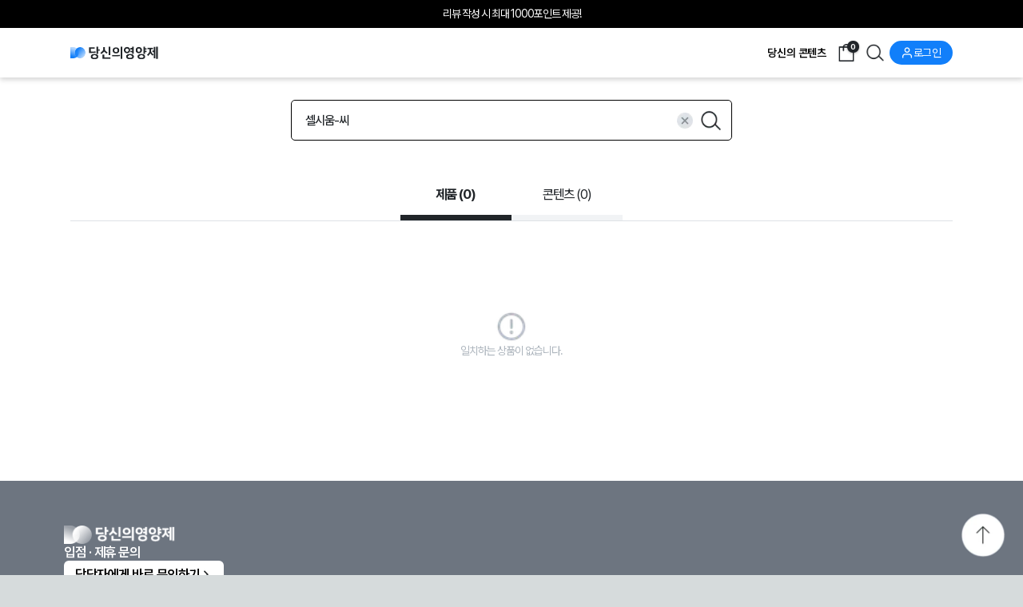

--- FILE ---
content_type: text/html; charset=utf-8
request_url: https://www.dangyoung.com/search?keyword=%EC%85%80%EC%8B%9C%EC%9B%80-%EC%94%A8
body_size: 9203
content:
<!DOCTYPE html><html lang="ko"><head><meta charSet="utf-8"/><meta http-equiv="Content-Type" content="text/html; charset=utf-8" class="jsx-1391120662"/><meta name="viewport" content="width=device-width, initial-scale=1.0, maximum-scale=1.0" class="jsx-1391120662"/><meta http-equiv="X-UA-Compatible" content="IE=edge" class="jsx-1391120662"/><meta name="facebook-domain-verification" content="3ftay0989haztgdg2j3nngnsulw03t" class="jsx-1391120662"/><title>셀시움-씨 제품 검색 결과 확인 | 당신의 영양제</title><meta name="keywords" content="당신의 영양제, 검색, 검색 결과, 검색 결과 확인"/><meta name="description" content="셀시움-씨 제품 검색 결과를 당신의 영양제에서 확인해보세요!"/><meta property="url" content="https://www.dangyoung.com/search?keyword=셀시움-씨"/><meta property="og:title" content="셀시움-씨 제품 검색 결과 확인 | 당신의 영양제"/><meta property="og:site_name" content="셀시움-씨 제품 검색 결과 확인 | 당신의 영양제"/><meta property="og:url" content="https://www.dangyoung.com/search?keyword=셀시움-씨"/><meta property="og:description" content="셀시움-씨 제품 검색 결과를 당신의 영양제에서 확인해보세요!"/><meta name="twitter:title" content="셀시움-씨 제품 검색 결과 확인 | 당신의 영양제"/><meta name="twitter:description" content="셀시움-씨 제품 검색 결과를 당신의 영양제에서 확인해보세요!"/><link rel="canonical" href="https://www.dangyoung.com/search?keyword=셀시움-씨"/><script type="application/ld+json">
{
    "@context": "http://schema.org",
    "@type": "ItemList",
    "name" : "셀시움-씨 제품 검색 결과 확인 | 당신의 영양제",
    "itemListElement":[
    ]
}</script><link rel="preload" as="image" href="/images/icons/logo-black.png"/><link rel="preload" as="image" imageSrcSet="/_next/image?url=%2Fimages%2Ficons%2Ftop-btn.png&amp;w=128&amp;q=75 1x, /_next/image?url=%2Fimages%2Ficons%2Ftop-btn.png&amp;w=256&amp;q=75 2x"/><meta name="next-head-count" content="19"/><meta name="author" content="당신의 영양제"/><link rel="shortcut icon" href="https://www.dangyoung.com/favicon.ico" type="image/x-icon"/><link rel="icon" href="https://www.dangyoung.com/favicon-xs.png" type="image/x-icon" sizes="16x16"/><link rel="icon" href="https://www.dangyoung.com/favicon-s.png" type="image/x-icon" sizes="32x32"/><link rel="icon" href="https://www.dangyoung.com/favicon-m.png" type="image/x-icon" sizes="96x96"/><link rel="stylesheet" as="font" href="https://cdn.jsdelivr.net/gh/orioncactus/pretendard@v1.3.9/dist/web/variable/pretendardvariable-dynamic-subset.min.css"/><meta name="apple-mobile-web-app-title" content="당신의 영양제 | 영양제 검색, 후기, 비교, 구매"/><meta name="application-name" content="당신의 영양제 | 영양제 검색, 후기, 비교, 구매"/><meta name="color-scheme" content="light only"/><meta name="supported-color-schemes" content="light"/><meta property="og:type" content="website"/><meta property="og:image:width" content="512"/><meta property="og:image:height" content="512"/><meta name="google-site-verification" content="_5c-qn-V1Y3mXhJyr0nxIXE6GtKVbUQC7NR1Lua9ydk"/><script defer="" src="https://developers.kakao.com/sdk/js/kakao.js"></script><script defer="" type="text/javascript" src="https://static.nid.naver.com/js/naveridlogin_js_sdk_2.0.2-nopolyfill.js" charSet="utf-8"></script><script defer="" src="https://code.jquery.com/jquery-1.12.4.min.js"></script><script defer="" src="https://cdn.iamport.kr/js/iamport.payment-1.2.0.js"></script><script async="" src="https://cdn.onetag.co.kr/0/tcs.js?eid=1jia0m9pk6ek31jia0m9pk"></script><script id="naver-cts" type="text/javascript">
              document.addEventListener('DOMContentLoaded', function() {
                var _nasa={};
                if (!window.wcs_add.wa) window.wcs_add = { wa: "s_2bcf94dbca3b"};
                if (!_nasa) var _nasa={};
                if(window.wcs){
                  wcs.inflow("dangyoung.com");
                  wcs_do(_nasa);
                  var _nasa={};
                }
              });
            </script><noscript><img height="1" width="1" style="display:none" src="https://www.facebook.com/tr?id=593566830455814&amp;ev=PageView&amp;noscript=1"/></noscript><link rel="preload" href="/_next/static/media/45cca0c1391027f2.p.woff2" as="font" type="font/woff2" crossorigin="anonymous"/><script defer="" id="beusable-journey-map" data-nscript="beforeInteractive">
            (function(w, d, a){
                    w.__beusablerumclient__ = {
                        load : function(src){
                            var b = d.createElement("script");
                            b.src = src; b.async=true; b.type = "text/javascript";
                            d.getElementsByTagName("head")[0].appendChild(b);
                        }
                    };w.__beusablerumclient__.load(a + "?url=" + encodeURIComponent(d.URL));
                })(window, document, "//rum.beusable.net/load/b210531e154914u867");
            </script><script defer="" id="meta-pixel-code-4" data-nscript="beforeInteractive">
            !function(f,b,e,v,n,t,s)
            {if(f.fbq)return;n=f.fbq=function(){n.callMethod?
            n.callMethod.apply(n,arguments):n.queue.push(arguments)};
            if(!f._fbq)f._fbq=n;n.push=n;n.loaded=!0;n.version='2.0';
            n.queue=[];t=b.createElement(e);t.async=!0;
            t.src=v;s=b.getElementsByTagName(e)[0];
            s.parentNode.insertBefore(t,s)}(window, document,'script',
            'https://connect.facebook.net/en_US/fbevents.js');
            fbq('init', '593566830455814');
            fbq('track', 'PageView');
            </script><link rel="preload" href="/_next/static/css/d5e8e89039f28e96.css" as="style"/><link rel="stylesheet" href="/_next/static/css/d5e8e89039f28e96.css" data-n-g=""/><link rel="preload" href="/_next/static/css/1085a76488d4b00d.css" as="style"/><link rel="stylesheet" href="/_next/static/css/1085a76488d4b00d.css" data-n-p=""/><link rel="preload" href="/_next/static/css/b4df062fd0c5708c.css" as="style"/><link rel="stylesheet" href="/_next/static/css/b4df062fd0c5708c.css" data-n-p=""/><link rel="preload" href="/_next/static/css/9fccdb4e9b11085f.css" as="style"/><link rel="stylesheet" href="/_next/static/css/9fccdb4e9b11085f.css" data-n-p=""/><link rel="preload" href="/_next/static/css/52408018a9837d81.css" as="style"/><link rel="stylesheet" href="/_next/static/css/52408018a9837d81.css" data-n-p=""/><link rel="preload" href="/_next/static/css/4b123cc3e6625a9b.css" as="style"/><link rel="stylesheet" href="/_next/static/css/4b123cc3e6625a9b.css" data-n-p=""/><noscript data-n-css=""></noscript><script defer="" nomodule="" src="/_next/static/chunks/polyfills-c67a75d1b6f99dc8.js"></script><script type="text/javascript" src="//wcs.naver.net/wcslog.js" defer="" data-nscript="beforeInteractive"></script><script id="kakao-pixel-script" src="//t1.daumcdn.net/kas/static/kp.js" defer="" data-nscript="beforeInteractive"></script><script src="/_next/static/chunks/webpack-5986c748f721ed53.js" defer=""></script><script src="/_next/static/chunks/framework-b1d1c78afe52fe5e.js" defer=""></script><script src="/_next/static/chunks/main-5de7dfd2e74ffa18.js" defer=""></script><script src="/_next/static/chunks/pages/_app-4179a6cb100536c6.js" defer=""></script><script src="/_next/static/chunks/776-59603739a294776b.js" defer=""></script><script src="/_next/static/chunks/3778-4f15d0d7c8f28443.js" defer=""></script><script src="/_next/static/chunks/4650-1bbb2eac5b8f3a65.js" defer=""></script><script src="/_next/static/chunks/330-7a56e591d939d61b.js" defer=""></script><script src="/_next/static/chunks/4172-399d04e77951b48c.js" defer=""></script><script src="/_next/static/chunks/pages/search-8c9740f5b677f001.js" defer=""></script><script src="/_next/static/B9XINUm2j-gsTXX3OkLIp/_buildManifest.js" defer=""></script><script src="/_next/static/B9XINUm2j-gsTXX3OkLIp/_ssgManifest.js" defer=""></script><style id="__jsx-1391120662">body{font-family:"Pretendard Variable",'__Noto_Sans_KR_e771f3', '__Noto_Sans_KR_Fallback_e771f3',"Malgun Gothic","sans-serif"}</style></head><body><div id="__next"><style>
    #nprogress {
      pointer-events: none;
    }
    #nprogress .bar {
      background: #117ffa;
      position: fixed;
      z-index: 9999;
      top: 0;
      left: 0;
      width: 100%;
      height: 3px;
    }
    #nprogress .peg {
      display: block;
      position: absolute;
      right: 0px;
      width: 100px;
      height: 100%;
      box-shadow: 0 0 10px #117ffa, 0 0 5px #117ffa;
      opacity: 1;
      -webkit-transform: rotate(3deg) translate(0px, -4px);
      -ms-transform: rotate(3deg) translate(0px, -4px);
      transform: rotate(3deg) translate(0px, -4px);
    }
    #nprogress .spinner {
      display: block;
      position: fixed;
      z-index: 1031;
      top: 15px;
      right: 15px;
    }
    #nprogress .spinner-icon {
      width: 18px;
      height: 18px;
      box-sizing: border-box;
      border: solid 2px transparent;
      border-top-color: #117ffa;
      border-left-color: #117ffa;
      border-radius: 50%;
      -webkit-animation: nprogresss-spinner 400ms linear infinite;
      animation: nprogress-spinner 400ms linear infinite;
    }
    .nprogress-custom-parent {
      overflow: hidden;
      position: relative;
    }
    .nprogress-custom-parent #nprogress .spinner,
    .nprogress-custom-parent #nprogress .bar {
      position: absolute;
    }
    @-webkit-keyframes nprogress-spinner {
      0% {
        -webkit-transform: rotate(0deg);
      }
      100% {
        -webkit-transform: rotate(360deg);
      }
    }
    @keyframes nprogress-spinner {
      0% {
        transform: rotate(0deg);
      }
      100% {
        transform: rotate(360deg);
      }
    }
  </style><div class="Home_main__OVLM4 container-fluid"><h1 class="accessHidden">당신의 영양제에서 다양한 제품을 확인해보세요!</h1><nav class="Header_navbar__Vtaem navbar navbar-expand navbar-light"><div class="Header_headerMain__NmrKL  container-lg"><span typeof="button" class="Header_navBrand__dQlvA navbar-brand"><a class="Header_navLogo__9iiWr" style="display:flex;align-items:center" href="/"><img alt="당신의 영양제" src="/images/icons/logo-black.png" width="256" height="40" decoding="async" data-nimg="1" class="Header_logoIconSize__ezM4p" style="color:transparent"/></a></span><div class="Header_navbarLink__MwsT6"><div class="Header_navStyle__rpbL8 navbar-nav"><a href="/contents" data-rr-ui-event-key="/contents" class="Header_navMobile__MmbjL nav-link"><h2>당신의 콘텐츠</h2></a></div></div></div></nav><div class="Home_fixedButtonGroup__lSpiL "><img alt="당신의 영양제 탑 버튼" srcSet="/_next/image?url=%2Fimages%2Ficons%2Ftop-btn.png&amp;w=128&amp;q=75 1x, /_next/image?url=%2Fimages%2Ficons%2Ftop-btn.png&amp;w=256&amp;q=75 2x" src="/_next/image?url=%2Fimages%2Ficons%2Ftop-btn.png&amp;w=256&amp;q=75" width="100" height="100" decoding="async" data-nimg="1" class="Home_fixedButton__hRl4A" style="color:transparent;background-size:cover;background-position:50% 50%;background-repeat:no-repeat;background-image:url(&quot;data:image/svg+xml;charset=utf-8,%3Csvg xmlns=&#x27;http%3A//www.w3.org/2000/svg&#x27; viewBox=&#x27;0 0 100 100&#x27;%3E%3Cfilter id=&#x27;b&#x27; color-interpolation-filters=&#x27;sRGB&#x27;%3E%3CfeGaussianBlur stdDeviation=&#x27;20&#x27;/%3E%3C/filter%3E%3Cimage preserveAspectRatio=&#x27;none&#x27; filter=&#x27;url(%23b)&#x27; x=&#x27;0&#x27; y=&#x27;0&#x27; height=&#x27;100%25&#x27; width=&#x27;100%25&#x27; href=&#x27;[data-uri]&#x27;/%3E%3C/svg%3E&quot;)"/></div><div style="padding:0 1.3rem" class="container-lg"><div style="padding:2rem 0 1rem" class="d-flex flex-column gap-3 align-items-center container-lg"><div class="Header_searchInputDiv__YbBN4"><input type="text" class="Header_searchInput__cHGji" placeholder="궁금한 영양제, 증상, 성분을 검색해보세요!" value=""/><img alt="검색" id="submit" srcSet="/_next/image?url=%2Fimages%2Ficons%2Fsearch-icon.png&amp;w=32&amp;q=75 1x, /_next/image?url=%2Fimages%2Ficons%2Fsearch-icon.png&amp;w=64&amp;q=75 2x" src="/_next/image?url=%2Fimages%2Ficons%2Fsearch-icon.png&amp;w=64&amp;q=75" width="25" height="25" decoding="async" data-nimg="1" class="Header_searchIcon__XrcV8" loading="lazy" style="color:transparent"/></div></div><div class="Category_main__zmUM_ container-lg"><div class="Category_categoryTypeDiv__WKVvs"><a href="/search"><h2 class="Category_categoryTypeActive__wlzS0">제품 (<!-- -->0<!-- -->)</h2></a><a href="/search/contents"><h2 class="Category_categoryType__Wp7f9">콘텐츠 (<!-- -->0<!-- -->)</h2></a></div></div><div style="padding:1rem 0 2rem" class="HomeComponent_main__bZseh container-lg"><div class="Mypage_cartList__QBUft" style="justify-content:center;padding:5rem;flex-direction:column;gap:1rem;border:none"><img alt="경고 아이콘" srcSet="/_next/image?url=%2Fimages%2Ficons%2Fwarning.png&amp;w=32&amp;q=75 1x, /_next/image?url=%2Fimages%2Ficons%2Fwarning.png&amp;w=64&amp;q=75 2x" src="/_next/image?url=%2Fimages%2Ficons%2Fwarning.png&amp;w=64&amp;q=75" width="30" height="30" decoding="async" data-nimg="1" loading="lazy" style="color:transparent;width:3rem;height:3rem"/><span class="Products_grayFont__uICEw">일치하는 상품이 없습니다.</span></div><div class="Category_paginationDiv___gqEF"></div><div class="HomeComponent_productBrandList__am7jl" style="display:none"><div class="HomeComponent_productBrandListTitle__jEfcX"><h3 class="Products_subTitle__ljpX8"><span style="color:#2DB400">네이버</span> <!-- -->쇼핑 검색 결과도 같이 확인해볼까요?</h3></div><div class="HomeComponent_productBody__FKWVN" style="flex-wrap:nowrap;overflow:auto;padding:0;gap:1rem"><div class="HomeComponent_productEach__0Tzg_ HomeComponent_productBrandListEach__U24NH"><a title="바나바잎 추출물 비타민 미네랄 &lt;b&gt;셀시움-씨&lt;/b&gt;  90정  1개 네이버 검색 상품 구매하기" class="w-100" href="https://link.coupang.com/re/PCSNAVERPCSDP?pageKey=8085937608&amp;ctag=8085937608&amp;lptag=I8375656155&amp;itemId=8375656155&amp;vendorItemId=89953009729&amp;spec=10305199"><div class="HomeComponent_productImageDiv__6RsID"><img class="HomeComponent_productImage__CQNF5" src="https://shopping-phinf.pstatic.net/main_4764727/47647271770.2.jpg" alt="바나바잎 추출물 비타민 미네랄 &lt;b&gt;셀시움-씨&lt;/b&gt;  90정  1개" width="300" height="300"/></div><div class="HomeComponent_productInformation__lfw4N"><div class="Products_tagList__sAdrn m-0"><button class="Products_tag__4Ec7S">식품</button><button class="Products_tag__4Ec7S">건강식품</button><button class="Products_tag__4Ec7S">영양제</button><button class="Products_tag__4Ec7S">기타건강보조식품</button></div><div class="HomeComponent_productNameDiv__apknh"><h5 class="HomeComponent_name__GJ8ZY" style="font-size:1.1rem">바나바잎 추출물 비타민 미네랄 <b>셀시움-씨</b>  90정  1개</h5></div><div><div class="HomeComponent_priceDiv__lRLPX"><span class="HomeComponent_price__2Rkat" style="font-size:1.2rem">72,820<!-- -->원</span></div></div></div></a></div><div class="HomeComponent_productEach__0Tzg_ HomeComponent_productBrandListEach__U24NH"><a title="바나바잎 추출물 비타민 미네랄 &lt;b&gt;셀시움-씨&lt;/b&gt; 네이버 검색 상품 구매하기" class="w-100" href="https://smartstore.naver.com/main/products/10302094382"><div class="HomeComponent_productImageDiv__6RsID"><img class="HomeComponent_productImage__CQNF5" src="https://shopping-phinf.pstatic.net/main_8784659/87846598396.jpg" alt="바나바잎 추출물 비타민 미네랄 &lt;b&gt;셀시움-씨&lt;/b&gt;" width="300" height="300"/></div><div class="HomeComponent_productInformation__lfw4N"><div class="Products_tagList__sAdrn m-0"><button class="Products_tag__4Ec7S">식품</button><button class="Products_tag__4Ec7S">건강식품</button><button class="Products_tag__4Ec7S">건강환/정</button></div><div class="HomeComponent_productNameDiv__apknh"><h5 class="HomeComponent_name__GJ8ZY" style="font-size:1.1rem">바나바잎 추출물 비타민 미네랄 <b>셀시움-씨</b></h5></div><div><div class="HomeComponent_priceDiv__lRLPX"><span class="HomeComponent_price__2Rkat" style="font-size:1.2rem">72,820<!-- -->원</span></div></div></div></a></div><div class="HomeComponent_productEach__0Tzg_ HomeComponent_productBrandListEach__U24NH"><a title="고헬씨 셀러리 추출물 종합비타민 16000mg 60정 네이버 검색 상품 구매하기" class="w-100" href="https://smartstore.naver.com/main/products/8794650012"><div class="HomeComponent_productImageDiv__6RsID"><img class="HomeComponent_productImage__CQNF5" src="https://shopping-phinf.pstatic.net/main_8633915/86339150335.jpg" alt="고헬씨 셀러리 추출물 종합비타민 16000mg 60정" width="300" height="300"/></div><div class="HomeComponent_productInformation__lfw4N"><div class="Products_tagList__sAdrn m-0"><button class="Products_tag__4Ec7S">식품</button><button class="Products_tag__4Ec7S">건강식품</button><button class="Products_tag__4Ec7S">영양제</button><button class="Products_tag__4Ec7S">기타건강보조식품</button></div><div class="HomeComponent_productNameDiv__apknh"><h5 class="HomeComponent_name__GJ8ZY" style="font-size:1.1rem">고헬씨 셀러리 추출물 종합비타민 16000mg 60정</h5></div><div><div class="HomeComponent_priceDiv__lRLPX"><span class="HomeComponent_price__2Rkat" style="font-size:1.2rem">22,170<!-- -->원</span></div></div></div></a></div><div class="HomeComponent_productEach__0Tzg_ HomeComponent_productBrandListEach__U24NH"><a title="세번 비타민C 하루 에스셀렉트 1000mg 네이버 검색 상품 구매하기" class="w-100" href="https://smartstore.naver.com/main/products/10097678280"><div class="HomeComponent_productImageDiv__6RsID"><img class="HomeComponent_productImage__CQNF5" src="https://shopping-phinf.pstatic.net/main_8764218/87642180982.jpg" alt="세번 비타민C 하루 에스셀렉트 1000mg" width="300" height="300"/></div><div class="HomeComponent_productInformation__lfw4N"><div class="Products_tagList__sAdrn m-0"><button class="Products_tag__4Ec7S">식품</button><button class="Products_tag__4Ec7S">건강식품</button><button class="Products_tag__4Ec7S">영양제</button><button class="Products_tag__4Ec7S">기타건강보조식품</button></div><div class="HomeComponent_productNameDiv__apknh"><h5 class="HomeComponent_name__GJ8ZY" style="font-size:1.1rem">세번 비타민C 하루 에스셀렉트 1000mg</h5></div><div><div class="HomeComponent_priceDiv__lRLPX"><span class="HomeComponent_price__2Rkat" style="font-size:1.2rem">14,400<!-- -->원</span></div></div></div></a></div><div class="HomeComponent_productEach__0Tzg_ HomeComponent_productBrandListEach__U24NH"><a title="멀티 비타민 A C E 셀레니움 S 셀레늄 세포 항산화제 영양제 효능 50캡슐 3병 네이버 검색 상품 구매하기" class="w-100" href="https://smartstore.naver.com/main/products/10105568333"><div class="HomeComponent_productImageDiv__6RsID"><img class="HomeComponent_productImage__CQNF5" src="https://shopping-phinf.pstatic.net/main_8765007/87650071103.jpg" alt="멀티 비타민 A C E 셀레니움 S 셀레늄 세포 항산화제 영양제 효능 50캡슐 3병" width="300" height="300"/></div><div class="HomeComponent_productInformation__lfw4N"><div class="Products_tagList__sAdrn m-0"><button class="Products_tag__4Ec7S">식품</button><button class="Products_tag__4Ec7S">건강식품</button><button class="Products_tag__4Ec7S">영양제</button><button class="Products_tag__4Ec7S">기타건강보조식품</button></div><div class="HomeComponent_productNameDiv__apknh"><h5 class="HomeComponent_name__GJ8ZY" style="font-size:1.1rem">멀티 비타민 A C E 셀레니움 S 셀레늄 세포 항산화제 영양제 효능 50캡슐 3병</h5></div><div><div class="HomeComponent_priceDiv__lRLPX"><span class="HomeComponent_price__2Rkat" style="font-size:1.2rem">63,400<!-- -->원</span></div></div></div></a></div><div class="HomeComponent_productEach__0Tzg_ HomeComponent_productBrandListEach__U24NH"><a title="[정품] 우먼셀렉 네츄럴씨 600mg x 60정 1박스 네이버 검색 상품 구매하기" class="w-100" href="https://www.lotteon.com/p/product/LO2544797969?sitmNo=LO2544797969_2544797970&amp;ch_no=100065&amp;ch_dtl_no=1000030&amp;entryPoint=pcs&amp;dp_infw_cd=CHT"><div class="HomeComponent_productImageDiv__6RsID"><img class="HomeComponent_productImage__CQNF5" src="https://shopping-phinf.pstatic.net/main_5665537/56655374711.jpg" alt="[정품] 우먼셀렉 네츄럴씨 600mg x 60정 1박스" width="300" height="300"/></div><div class="HomeComponent_productInformation__lfw4N"><div class="Products_tagList__sAdrn m-0"><button class="Products_tag__4Ec7S">식품</button><button class="Products_tag__4Ec7S">건강식품</button><button class="Products_tag__4Ec7S">영양제</button><button class="Products_tag__4Ec7S">기타건강보조식품</button></div><div class="HomeComponent_productNameDiv__apknh"><h5 class="HomeComponent_name__GJ8ZY" style="font-size:1.1rem">[정품] 우먼셀렉 네츄럴씨 600mg x 60정 1박스</h5></div><div><div class="HomeComponent_priceDiv__lRLPX"><span class="HomeComponent_price__2Rkat" style="font-size:1.2rem">65,870<!-- -->원</span></div></div></div></a></div><div class="HomeComponent_productEach__0Tzg_ HomeComponent_productBrandListEach__U24NH"><a title="웰씨헬스 스쿠알렌 1000mg 비타민E 120캡슐 네이버 검색 상품 구매하기" class="w-100" href="https://smartstore.naver.com/main/products/6049880845"><div class="HomeComponent_productImageDiv__6RsID"><img class="HomeComponent_productImage__CQNF5" src="https://shopping-phinf.pstatic.net/main_8359438/83594380333.jpg" alt="웰씨헬스 스쿠알렌 1000mg 비타민E 120캡슐" width="300" height="300"/></div><div class="HomeComponent_productInformation__lfw4N"><div class="Products_tagList__sAdrn m-0"><button class="Products_tag__4Ec7S">식품</button><button class="Products_tag__4Ec7S">건강식품</button><button class="Products_tag__4Ec7S">영양제</button><button class="Products_tag__4Ec7S">기타건강보조식품</button></div><div class="HomeComponent_productNameDiv__apknh"><h5 class="HomeComponent_name__GJ8ZY" style="font-size:1.1rem">웰씨헬스 스쿠알렌 1000mg 비타민E 120캡슐</h5></div><div><div class="HomeComponent_priceDiv__lRLPX"><span class="HomeComponent_price__2Rkat" style="font-size:1.2rem">45,300<!-- -->원</span></div></div></div></a></div><div class="HomeComponent_productEach__0Tzg_ HomeComponent_productBrandListEach__U24NH"><a title="웰씨헬스 스쿠알렌 1000mg 비타민E 120캡슐 네이버 검색 상품 구매하기" class="w-100" href="https://smartstore.naver.com/main/products/6049880873"><div class="HomeComponent_productImageDiv__6RsID"><img class="HomeComponent_productImage__CQNF5" src="https://shopping-phinf.pstatic.net/main_8359438/83594380361.jpg" alt="웰씨헬스 스쿠알렌 1000mg 비타민E 120캡슐" width="300" height="300"/></div><div class="HomeComponent_productInformation__lfw4N"><div class="Products_tagList__sAdrn m-0"><button class="Products_tag__4Ec7S">식품</button><button class="Products_tag__4Ec7S">건강식품</button><button class="Products_tag__4Ec7S">영양제</button><button class="Products_tag__4Ec7S">기타건강보조식품</button></div><div class="HomeComponent_productNameDiv__apknh"><h5 class="HomeComponent_name__GJ8ZY" style="font-size:1.1rem">웰씨헬스 스쿠알렌 1000mg 비타민E 120캡슐</h5></div><div><div class="HomeComponent_priceDiv__lRLPX"><span class="HomeComponent_price__2Rkat" style="font-size:1.2rem">45,300<!-- -->원</span></div></div></div></a></div><div class="HomeComponent_productEach__0Tzg_ HomeComponent_productBrandListEach__U24NH"><a title="웰씨헬스 스쿠알렌 1000mg 비타민E 120캡슐 2개 네이버 검색 상품 구매하기" class="w-100" href="https://smartstore.naver.com/main/products/6049880774"><div class="HomeComponent_productImageDiv__6RsID"><img class="HomeComponent_productImage__CQNF5" src="https://shopping-phinf.pstatic.net/main_8359438/83594380262.jpg" alt="웰씨헬스 스쿠알렌 1000mg 비타민E 120캡슐 2개" width="300" height="300"/></div><div class="HomeComponent_productInformation__lfw4N"><div class="Products_tagList__sAdrn m-0"><button class="Products_tag__4Ec7S">식품</button><button class="Products_tag__4Ec7S">건강식품</button><button class="Products_tag__4Ec7S">영양제</button><button class="Products_tag__4Ec7S">기타건강보조식품</button></div><div class="HomeComponent_productNameDiv__apknh"><h5 class="HomeComponent_name__GJ8ZY" style="font-size:1.1rem">웰씨헬스 스쿠알렌 1000mg 비타민E 120캡슐 2개</h5></div><div><div class="HomeComponent_priceDiv__lRLPX"><span class="HomeComponent_price__2Rkat" style="font-size:1.2rem">69,800<!-- -->원</span></div></div></div></a></div><div class="HomeComponent_productEach__0Tzg_ HomeComponent_productBrandListEach__U24NH"><a title="웰씨헬스 스쿠알렌 1000mg 비타민E 120캡슐 2개 네이버 검색 상품 구매하기" class="w-100" href="https://smartstore.naver.com/main/products/6049880860"><div class="HomeComponent_productImageDiv__6RsID"><img class="HomeComponent_productImage__CQNF5" src="https://shopping-phinf.pstatic.net/main_8359438/83594380348.jpg" alt="웰씨헬스 스쿠알렌 1000mg 비타민E 120캡슐 2개" width="300" height="300"/></div><div class="HomeComponent_productInformation__lfw4N"><div class="Products_tagList__sAdrn m-0"><button class="Products_tag__4Ec7S">식품</button><button class="Products_tag__4Ec7S">건강식품</button><button class="Products_tag__4Ec7S">영양제</button><button class="Products_tag__4Ec7S">기타건강보조식품</button></div><div class="HomeComponent_productNameDiv__apknh"><h5 class="HomeComponent_name__GJ8ZY" style="font-size:1.1rem">웰씨헬스 스쿠알렌 1000mg 비타민E 120캡슐 2개</h5></div><div><div class="HomeComponent_priceDiv__lRLPX"><span class="HomeComponent_price__2Rkat" style="font-size:1.2rem">69,800<!-- -->원</span></div></div></div></a></div></div></div></div></div><footer class="Header_footerDiv__t1NDC"><div class="Header_footerDy__Fz3j5"><div class="Header_footerContainer__nVRrK container-lg"><div class="Header_footerDyFirst__4tiX4"><img alt="당신의 영양제 로고" src="/images/icons/logo-white-new.png" width="256" height="40" decoding="async" data-nimg="1" class="Header_logoWhite__a3ps7" loading="lazy" style="color:transparent;background-size:cover;background-position:50% 50%;background-repeat:no-repeat;background-image:url(&quot;data:image/svg+xml;charset=utf-8,%3Csvg xmlns=&#x27;http%3A//www.w3.org/2000/svg&#x27; viewBox=&#x27;0 0 256 40&#x27;%3E%3Cfilter id=&#x27;b&#x27; color-interpolation-filters=&#x27;sRGB&#x27;%3E%3CfeGaussianBlur stdDeviation=&#x27;20&#x27;/%3E%3C/filter%3E%3Cimage preserveAspectRatio=&#x27;none&#x27; filter=&#x27;url(%23b)&#x27; x=&#x27;0&#x27; y=&#x27;0&#x27; height=&#x27;100%25&#x27; width=&#x27;100%25&#x27; href=&#x27;[data-uri]&#x27;/%3E%3C/svg%3E&quot;)"/><div class="Header_footerGroup__M1iFR"><p class="Header_footerWhiteText__a08yQ">입점 · 제휴 문의</p><button class="Header_footerWhiteButton__8g3hJ">담당자에게 바로 문의하기<img alt="더보기" srcSet="/_next/image?url=%2Fimages%2Ficons%2Fnext_black.png&amp;w=16&amp;q=75 1x, /_next/image?url=%2Fimages%2Ficons%2Fnext_black.png&amp;w=32&amp;q=75 2x" src="/_next/image?url=%2Fimages%2Ficons%2Fnext_black.png&amp;w=32&amp;q=75" width="16" height="16" decoding="async" data-nimg="1" loading="lazy" style="color:transparent"/></button><p class="Header_footerGrayText__DLprY">how2yak@howtoyak.com</p></div></div></div></div><div class="Header_footerHowtoyak__D4uvl"><div class="Header_footerContainer__nVRrK container-lg"><div class="Header_footerDyFirst__4tiX4 Header_footerDyFirstYak__NVB9z"><div class="Header_footerGroup__M1iFR"><p class="Header_footerGrayText2__pmJF6">주식회사 하우투약 (대표: 김경열)</p><p class="Header_footerGrayText2__pmJF6">서울 강남구 테헤란로 501,<!-- -->
<!-- -->브이플렉스 5층 516</p><p class="Header_footerGrayText2__pmJF6">사업자등록번호 : 774-88-01428<!-- -->
<!-- -->| 통신판매업 : 제 2022-서울강남-00242</p></div><div class="Header_footerGroup__M1iFR Header_onlyPC__ISPPq"><div class="d-flex align-items-center gap-2"><a class="Header_footerGrayText2__pmJF6" href="/terms">이용약관</a><p class="Header_footerGrayText2__pmJF6">|</p><a class="Header_footerGrayText2__pmJF6" href="/policy">개인정보 처리방침</a></div><p class="Header_footerGrayText2__pmJF6">Copyright<!-- -->
<!-- -->ⓒ 2023 HOWTOYAK, All rights reserved</p></div></div><div class="Header_footerDySecond__yCCJ9 Header_footerDySecondYak__MVcfB" style="flex-direction:column;gap:2rem"><div class="Header_footerGroup__M1iFR"><p class="Header_footerGrayText2__pmJF6">KB에스크로 구매안전 서비스</p><p class="Header_footerGrayText2__pmJF6 Header_onlyPC__ISPPq" style="font-size:1rem;font-weight:300;white-space:pre-wrap;line-height:1.35">당신의 영양제는 고객님의 안전거래를 위해 관련 법률에 의거하여<!-- --> <!-- -->
<!-- -->KB에스크로의 에스크로서비스를 적용하고 있습니다.</p><p class="Header_footerGrayText2__pmJF6 Header_onlyMobile__lOVdV" style="font-size:1rem;font-weight:300;white-space:pre-wrap;line-height:1.35">당신의 영양제는 고객님의 안전거래를 위해<!-- -->
<!-- -->관련 법률에 의거하여 KB에스크로의<!-- -->
<!-- -->에스크로서비스를 적용하고 있습니다.</p><a class="Header_footerGrayText2__pmJF6" style="font-size:1rem;font-weight:300;white-space:pre-wrap;border:solid 1px #adb5bd;padding:2px 12px;display:flex;align-items:center" href="https://www.dangyoung.com/images/kb-escrow.jpg" target="_blank" rel="noreferrer"><span style="line-height:1">가입정보확인</span><span style="margin-left:10px">&gt;</span></a></div><div class="Header_footerGroup__M1iFR"><p class="Header_footerGrayText2__pmJF6">당영 파트너 수수료 안내</p><p class="Header_footerGrayText2__pmJF6" style="font-size:1rem;font-weight:300;white-space:pre-wrap;line-height:1.35">당영파트너의 활동으로 인해 판매된 상품에는 파트너에게<!-- -->
<!-- -->소정의 수수료가 지급됩니다.</p></div></div><div class="Header_footerGroup__M1iFR Header_onlyMobile__lOVdV pb-4"><div class="d-flex align-items-center gap-2"><a class="Header_footerGrayText2__pmJF6" href="/terms">이용약관</a><p class="Header_footerGrayText2__pmJF6">|</p><a class="Header_footerGrayText2__pmJF6" href="/policy">개인정보 처리방침</a></div><p class="Header_footerGrayText2__pmJF6">Copyright<!-- -->
<!-- -->ⓒ 2023 HOWTOYAK, All rights reserved</p></div></div></div></footer></div></div><script id="__NEXT_DATA__" type="application/json">{"props":{"pageProps":{"keyword":"셀시움-씨","searchList":[],"searchTopList":[],"totalCount":0,"totalContent":0,"naverSearchList":[{"url":"shop","lastBuildDate":"Mon, 26 Jan 2026 16:44:38 +0900","total":68,"start":1,"display":10,"items":[{"title":"바나바잎 추출물 비타민 미네랄 \u003cb\u003e셀시움-씨\u003c/b\u003e  90정  1개","link":"https://link.coupang.com/re/PCSNAVERPCSDP?pageKey=8085937608\u0026ctag=8085937608\u0026lptag=I8375656155\u0026itemId=8375656155\u0026vendorItemId=89953009729\u0026spec=10305199","image":"https://shopping-phinf.pstatic.net/main_4764727/47647271770.2.jpg","lprice":"72820","hprice":"","mallName":"쿠팡","productId":"47647271770","productType":"2","brand":"","maker":"","category1":"식품","category2":"건강식품","category3":"영양제","category4":"기타건강보조식품"},{"title":"바나바잎 추출물 비타민 미네랄 \u003cb\u003e셀시움-씨\u003c/b\u003e","link":"https://smartstore.naver.com/main/products/10302094382","image":"https://shopping-phinf.pstatic.net/main_8784659/87846598396.jpg","lprice":"72820","hprice":"","mallName":"엔타임몰","productId":"87846598396","productType":"2","brand":"","maker":"","category1":"식품","category2":"건강식품","category3":"건강환/정","category4":""},{"title":"고헬씨 셀러리 추출물 종합비타민 16000mg 60정","link":"https://smartstore.naver.com/main/products/8794650012","image":"https://shopping-phinf.pstatic.net/main_8633915/86339150335.jpg","lprice":"22170","hprice":"","mallName":"굿초이스마트","productId":"86339150335","productType":"2","brand":"","maker":"","category1":"식품","category2":"건강식품","category3":"영양제","category4":"기타건강보조식품"},{"title":"세번 비타민C 하루 에스셀렉트 1000mg","link":"https://smartstore.naver.com/main/products/10097678280","image":"https://shopping-phinf.pstatic.net/main_8764218/87642180982.jpg","lprice":"14400","hprice":"","mallName":"멜리나","productId":"87642180982","productType":"2","brand":"","maker":"","category1":"식품","category2":"건강식품","category3":"영양제","category4":"기타건강보조식품"},{"title":"멀티 비타민 A C E 셀레니움 S 셀레늄 세포 항산화제 영양제 효능 50캡슐 3병","link":"https://smartstore.naver.com/main/products/10105568333","image":"https://shopping-phinf.pstatic.net/main_8765007/87650071103.jpg","lprice":"63400","hprice":"","mallName":"프로기스토어","productId":"87650071103","productType":"2","brand":"","maker":"","category1":"식품","category2":"건강식품","category3":"영양제","category4":"기타건강보조식품"},{"title":"[정품] 우먼셀렉 네츄럴씨 600mg x 60정 1박스","link":"https://www.lotteon.com/p/product/LO2544797969?sitmNo=LO2544797969_2544797970\u0026ch_no=100065\u0026ch_dtl_no=1000030\u0026entryPoint=pcs\u0026dp_infw_cd=CHT","image":"https://shopping-phinf.pstatic.net/main_5665537/56655374711.jpg","lprice":"65870","hprice":"","mallName":"롯데ON","productId":"56655374711","productType":"2","brand":"","maker":"","category1":"식품","category2":"건강식품","category3":"영양제","category4":"기타건강보조식품"},{"title":"웰씨헬스 스쿠알렌 1000mg 비타민E 120캡슐","link":"https://smartstore.naver.com/main/products/6049880845","image":"https://shopping-phinf.pstatic.net/main_8359438/83594380333.jpg","lprice":"45300","hprice":"","mallName":"HEYUS","productId":"83594380333","productType":"2","brand":"","maker":"","category1":"식품","category2":"건강식품","category3":"영양제","category4":"기타건강보조식품"},{"title":"웰씨헬스 스쿠알렌 1000mg 비타민E 120캡슐","link":"https://smartstore.naver.com/main/products/6049880873","image":"https://shopping-phinf.pstatic.net/main_8359438/83594380361.jpg","lprice":"45300","hprice":"","mallName":"해레마켓","productId":"83594380361","productType":"2","brand":"","maker":"","category1":"식품","category2":"건강식품","category3":"영양제","category4":"기타건강보조식품"},{"title":"웰씨헬스 스쿠알렌 1000mg 비타민E 120캡슐 2개","link":"https://smartstore.naver.com/main/products/6049880774","image":"https://shopping-phinf.pstatic.net/main_8359438/83594380262.jpg","lprice":"69800","hprice":"","mallName":"HEYUS","productId":"83594380262","productType":"2","brand":"","maker":"","category1":"식품","category2":"건강식품","category3":"영양제","category4":"기타건강보조식품"},{"title":"웰씨헬스 스쿠알렌 1000mg 비타민E 120캡슐 2개","link":"https://smartstore.naver.com/main/products/6049880860","image":"https://shopping-phinf.pstatic.net/main_8359438/83594380348.jpg","lprice":"69800","hprice":"","mallName":"해레마켓","productId":"83594380348","productType":"2","brand":"","maker":"","category1":"식품","category2":"건강식품","category3":"영양제","category4":"기타건강보조식품"}]}]},"__N_SSP":true},"page":"/search","query":{"keyword":"셀시움-씨"},"buildId":"B9XINUm2j-gsTXX3OkLIp","isFallback":false,"gssp":true,"scriptLoader":[{"defer":true,"strategy":"afterInteractive","src":"https://www.googletagmanager.com/gtag/js?id=G-9Y4L5ZB96N"},{"defer":true,"strategy":"afterInteractive","id":"gtag-init","dangerouslySetInnerHTML":{"__html":"\n            window.dataLayer = window.dataLayer || [];\n            function gtag(){dataLayer.push(arguments);}\n            gtag('js', new Date());\n\n            gtag('config', 'G-9Y4L5ZB96N');\n                    "}},{"defer":true,"strategy":"afterInteractive","id":"gtag-manager","dangerouslySetInnerHTML":{"__html":"\n(function(w,d,s,l,i){w[l]=w[l]||[];w[l].push({'gtm.start':\nnew Date().getTime(),event:'gtm.js'});var f=d.getElementsByTagName(s)[0],\nj=d.createElement(s),dl=l!='dataLayer'?'\u0026l='+l:'';j.async=true;j.src=\n'https://www.googletagmanager.com/gtm.js?id='+i+dl;f.parentNode.insertBefore(j,f);\n})(window,document,'script','dataLayer','GTM-M3CVM3VH');"}},{"defer":true,"strategy":"afterInteractive","src":"https://www.googletagmanager.com/gtag/js?id=AW-17493201981"},{"defer":true,"id":"gtag-js","strategy":"afterInteractive","dangerouslySetInnerHTML":{"__html":"\n            window.dataLayer = window.dataLayer || [];\n            function gtag(){dataLayer.push(arguments);}\n            gtag('js', new Date());\n\n            gtag('config', 'AW-17493201981');\n            "}},{"defer":true,"id":"IFDO","strategy":"afterInteractive","dangerouslySetInnerHTML":{"__html":"var _NB_gs = 'wlog.ifdo.co.kr';\nvar _NB_MKTCD = 'NFA2231714551';\nvar _NB_APPVER=''; /* 하이브리드 앱 버전 */\n(function(a,b,c,d,e){var f;f=b.createElement(c),g=b.getElementsByTagName(c)[0];f.async=1;f.src=d;\nf.setAttribute('charset','utf-8');\ng.parentNode.insertBefore(f,g)})(window,document,'script','//script.ifdo.co.kr/jfullscript.js');"}},{"defer":true,"id":"tiktok-pixel","strategy":"afterInteractive","dangerouslySetInnerHTML":{"__html":"\n          !function (w, d, t) {\n      w.TiktokAnalyticsObject=t;var ttq=w[t]=w[t]||[];ttq.methods=[\"page\",\"track\",\"identify\",\"instances\",\"debug\",\"on\",\"off\",\"once\",\"ready\",\"alias\",\"group\",\"enableCookie\",\"disableCookie\",\"holdConsent\",\"revokeConsent\",\"grantConsent\"],ttq.setAndDefer=function(t,e){t[e]=function(){t.push([e].concat(Array.prototype.slice.call(arguments,0)))}};for(var i=0;i\u003cttq.methods.length;i++)ttq.setAndDefer(ttq,ttq.methods[i]);ttq.instance=function(t){for(\n      var e=ttq._i[t]||[],n=0;n\u003cttq.methods.length;n++)ttq.setAndDefer(e,ttq.methods[n]);return e},ttq.load=function(e,n){var r=\"https://analytics.tiktok.com/i18n/pixel/events.js\",o=n\u0026\u0026n.partner;ttq._i=ttq._i||{},ttq._i[e]=[],ttq._i[e]._u=r,ttq._t=ttq._t||{},ttq._t[e]=+new Date,ttq._o=ttq._o||{},ttq._o[e]=n||{};n=document.createElement(\"script\")\n      ;n.type=\"text/javascript\",n.async=!0,n.src=r+\"?sdkid=\"+e+\"\u0026lib=\"+t;e=document.getElementsByTagName(\"script\")[0];e.parentNode.insertBefore(n,e)}\n            ttq.load('D2IHRE3C77U0CGBH6520');\n            ttq.page();\n          }(window, document, 'ttq');\n"}},{"id":"kakao-pixel-init","strategy":"afterInteractive","dangerouslySetInnerHTML":{"__html":"\n\t\t\t\t\t\t\t(function() {\n\t\t\t\t\t\t\t\tfunction initKakaoPixel() {\n\t\t\t\t\t\t\t\t\tif (typeof kakaoPixel !== 'undefined') {\n\t\t\t\t\t\t\t\t\t\tkakaoPixel('7936519892136445661').pageView();\n\t\t\t\t\t\t\t\t\t} else {\n\t\t\t\t\t\t\t\t\t\tsetTimeout(initKakaoPixel, 200);\n\t\t\t\t\t\t\t\t\t}\n\t\t\t\t\t\t\t\t}\n\t\t\t\t\t\t\t\t\n\t\t\t\t\t\t\t\tif (document.readyState === 'loading') {\n\t\t\t\t\t\t\t\t\tdocument.addEventListener('DOMContentLoaded', initKakaoPixel);\n\t\t\t\t\t\t\t\t} else {\n\t\t\t\t\t\t\t\t\tinitKakaoPixel();\n\t\t\t\t\t\t\t\t}\n\t\t\t\t\t\t\t})();\n\t\t\t\t\t\t"}}]}</script><iframe src="https://www.googletagmanager.com/ns.html?id=GTM-M3CVM3VH" height="0" width="0" style="display:none;visibility:hidden"></iframe><script></script></body></html>

--- FILE ---
content_type: text/html; charset=UTF-8
request_url: https://www.googletagmanager.com/ns.html?id=GTM-M3CVM3VH
body_size: 52
content:
<!DOCTYPE html>


<html lang=en>
<head>
  <meta charset=utf-8>
  <title>ns</title>
</head>
<body>
  

  

  
  

  

  

  

  

  

  

  

  

  

  

  

  

  

  







































<img height="1" width="1" style="border-style:none;" alt="" src="//www.googleadservices.com/pagead/conversion/17493201981/?url=https%3A%2F%2Fwww.dangyoung.com%2Fsearch%3Fkeyword%3D%EC%85%80%EC%8B%9C%EC%9B%80-%EC%94%A8&amp;guid=ON&amp;script=0&amp;data="/>













































</body></html>


--- FILE ---
content_type: text/css; charset=utf-8
request_url: https://www.dangyoung.com/_next/static/css/4b123cc3e6625a9b.css
body_size: 803
content:
.channelTalk_custom-button__0GYOI{position:relative}.channelTalk_badge__eUc2K{position:absolute;top:6px;right:6px;transform:translate(40%,-40%);display:inline-flex;align-items:center;justify-content:center;min-width:20px;height:20px;padding:0 4px;font-size:11px;font-weight:500;color:#fff;background-color:red;border-radius:50%;border:2px solid #fff;box-sizing:border-box}.Category_main__zmUM_{padding:2rem 0;width:100%;height:100%}@media (max-width:768px){.Category_main__zmUM_{padding:1rem 0}}.Category_categoryTypeDiv__WKVvs{border-bottom:1px solid #dee2e6;display:flex;justify-content:center}.Category_categoryTypeDiv__WKVvs .Category_categoryType__Wp7f9{width:10rem;margin:-4px;padding:.5rem 2rem;border-bottom:7px solid #f1f3f5;font-size:1.2rem;font-weight:400;line-height:2.22;letter-spacing:-1px;text-align:center;color:#212529;cursor:pointer}@media (max-width:768px){.Category_categoryTypeDiv__WKVvs .Category_categoryType__Wp7f9{line-height:1.52}}.Category_categoryTypeDiv__WKVvs .Category_categoryTypeActive__wlzS0{width:10rem;margin:-4px;padding:.5rem 2rem;border-bottom:7px solid #212529;font-size:1.2rem;font-weight:700;line-height:2.22;letter-spacing:-1px;text-align:center;color:#212529;cursor:pointer}@media (max-width:768px){.Category_categoryTypeDiv__WKVvs .Category_categoryTypeActive__wlzS0{line-height:1.52}}.Category_categoryNameDiv__WPan9{width:100%;display:flex;flex-direction:column;margin:auto;padding:3rem;gap:1rem}@media (max-width:768px){.Category_categoryNameDiv__WPan9{padding:1.3rem;gap:1.3rem}}.Category_contentLength__pe1_u{padding:0 3rem}@media (max-width:768px){.Category_contentLength__pe1_u{padding:0 1rem}}.Category_categoryListWidth__Y1Zql{width:25%}@media (max-width:768px){.Category_categoryListWidth__Y1Zql{width:90%;max-width:50%}.Category_categoryListWidth__Y1Zql h3{line-height:1.6!important}}.Category_categoryMain__kN3ht{display:flex;justify-content:center;align-items:center;flex-grow:1;border-color:#adb5bd;border-style:solid;border-width:1px .5px;background-color:#fff;padding:.5rem}.Category_categoryMain__kN3ht:first-child{border-left:1px solid #adb5bd}.Category_categoryMain__kN3ht:last-child{border-right:1px solid #adb5bd}.Category_categoryMain__kN3ht h3{font-size:1.1rem;font-weight:400;line-height:2;letter-spacing:-1px;text-align:left;color:#212529}@media (max-width:768px){.Category_categoryMain__kN3ht h3{text-align:center}}.Category_categoryMainActive__Fcq7m{display:flex;justify-content:center;align-items:center;flex-grow:1;border-color:#212529;border-style:solid;border-width:1px .5px;background-color:#212529;padding:.5rem}.Category_categoryMainActive__Fcq7m:first-child{border-left:1px solid #212529}.Category_categoryMainActive__Fcq7m:last-child{border-right:1px solid #212529}.Category_categoryMainActive__Fcq7m h3{font-size:1.1rem;font-weight:700;line-height:2;letter-spacing:-1px;text-align:left;color:#fff}@media (max-width:768px){.Category_categoryMainActive__Fcq7m h3{text-align:center}}.Category_categorySubDiv___yJWK{width:80%;margin:auto;flex-wrap:wrap;gap:.5rem;display:flex;justify-content:center}@media (max-width:768px){.Category_categorySubDiv___yJWK{width:100%}}.Category_categorySub__v5pyi{border-radius:20.5px;border:1px solid #ced4da;font-weight:400}.Category_categorySubActive__8Jv9T,.Category_categorySub__v5pyi{background-color:#fff;padding:0 1rem;font-size:1rem;font-stretch:normal;font-style:normal;line-height:1.89;letter-spacing:-1px;text-align:center;color:#212529}.Category_categorySubActive__8Jv9T{border-radius:20.5px;border:1px solid #212529;font-weight:700}.Category_categorySubActive__8Jv9T span{color:#117ffa;font-weight:500}.Category_paginationDiv___gqEF{padding:2rem;display:flex;justify-content:center;align-items:center;gap:10px}@media (max-width:768px){.Category_paginationDiv___gqEF{padding:2rem 0}}.Category_paginationButton__Rw3zR{position:relative;width:2.5rem;height:2.5rem;background-color:#fff;border-radius:50%}@media (max-width:768px){.Category_paginationButton__Rw3zR{width:2rem;height:2rem}}.Category_paginationButton__Rw3zR span{position:absolute;top:50%;left:0;right:0;transform:translateY(-50%);font-size:1.2rem;font-weight:400;letter-spacing:-1px;text-align:center;color:#868e96}.Category_paginationButtonActive__mXi_E{position:relative;width:2.5rem;height:2.5rem;background-color:#000;border-radius:50%}@media (max-width:768px){.Category_paginationButtonActive__mXi_E{width:2rem;height:2rem;padding:.8rem}}.Category_paginationButtonActive__mXi_E span{position:absolute;top:50%;left:0;right:0;transform:translateY(-50%);font-size:1.2rem;font-weight:400;letter-spacing:-1px;text-align:center;color:#fff}.Category_pagination__a43NN{width:3rem;height:3rem;object-fit:contain;font-size:1.2rem;font-weight:400;font-stretch:normal;font-style:normal;letter-spacing:-1px;text-align:center;color:#212529}@media (max-width:768px){.Category_pagination__a43NN{width:2rem;height:2rem;padding:.5rem!important}}

--- FILE ---
content_type: application/javascript; charset=utf-8
request_url: https://www.dangyoung.com/_next/static/chunks/webpack-5986c748f721ed53.js
body_size: 2925
content:
!function(){"use strict";var e,t,n,r,d,a,c,f,o,i,u={},b={};function s(e){var t=b[e];if(void 0!==t)return t.exports;var n=b[e]={id:e,loaded:!1,exports:{}},r=!0;try{u[e].call(n.exports,n,n.exports,s),r=!1}finally{r&&delete b[e]}return n.loaded=!0,n.exports}s.m=u,s.amdO={},e=[],s.O=function(t,n,r,d){if(n){d=d||0;for(var a=e.length;a>0&&e[a-1][2]>d;a--)e[a]=e[a-1];e[a]=[n,r,d];return}for(var c=1/0,a=0;a<e.length;a++){for(var n=e[a][0],r=e[a][1],d=e[a][2],f=!0,o=0;o<n.length;o++)c>=d&&Object.keys(s.O).every(function(e){return s.O[e](n[o])})?n.splice(o--,1):(f=!1,d<c&&(c=d));if(f){e.splice(a--,1);var i=r();void 0!==i&&(t=i)}}return t},s.n=function(e){var t=e&&e.__esModule?function(){return e.default}:function(){return e};return s.d(t,{a:t}),t},s.d=function(e,t){for(var n in t)s.o(t,n)&&!s.o(e,n)&&Object.defineProperty(e,n,{enumerable:!0,get:t[n]})},s.f={},s.e=function(e){return Promise.all(Object.keys(s.f).reduce(function(t,n){return s.f[n](e,t),t},[]))},s.u=function(e){return 1832===e?"static/chunks/1832-a200a310ee7511b2.js":1701===e?"static/chunks/1701-4e2bd40aabf0e257.js":719===e?"static/chunks/719-6bc57dbb8646f396.js":"static/chunks/"+(({6911:"fc83e031",7304:"ccf7da5b"})[e]||e)+"."+({1539:"4dcc2fe1a1fef15e",2153:"ca6311ebcf01055f",2769:"6499fa87f3626c0e",4089:"238a599aab75a45c",4382:"98f2fd32e03e05ae",6032:"f498f0307053fb84",6834:"485072d92b9f36ea",6909:"65681726f470d5f3",6911:"5bcf1f483c1694a8",7304:"d467b2f57967ca24",8337:"ac261899d4e0b787",9907:"acb47e1a638c0ed3"})[e]+".js"},s.miniCssF=function(e){return"static/css/"+({16:"4465ea7724a4e057",169:"40df3df592ac262d",330:"9fccdb4e9b11085f",380:"6c810c72ae027aa4",576:"39715641d1c3ac77",671:"40df3df592ac262d",691:"40df3df592ac262d",700:"b00b042e23ae4095",747:"40df3df592ac262d",920:"b00b042e23ae4095",959:"9be5468a0fa3bcd1",1137:"0199c04c65c50763",1280:"0199c04c65c50763",1769:"6dd8ae3d3caf3ee1",1777:"45ddfa4aaad658ff",1832:"b4df062fd0c5708c",1921:"3ae8b1e096c47704",2086:"6dd8ae3d3caf3ee1",2196:"40df3df592ac262d",2197:"40df3df592ac262d",2200:"0199c04c65c50763",2419:"0199c04c65c50763",2888:"d5e8e89039f28e96",2893:"0199c04c65c50763",3029:"a1b68b30ecd6d46a",3165:"40df3df592ac262d",3321:"70ae9ec80bb53e65",3459:"b00b042e23ae4095",3681:"3ae8b1e096c47704",3862:"40df3df592ac262d",3883:"0199c04c65c50763",4065:"b00b042e23ae4095",4241:"be8dc14a51d06499",4584:"c772ebf1a7fcf2b9",4650:"1085a76488d4b00d",4721:"11030b8c90b4b193",4739:"40df3df592ac262d",5135:"0199c04c65c50763",5250:"b00b042e23ae4095",5324:"40df3df592ac262d",5456:"e2ff04b77a1ea2ec",5710:"8cb876b400057e32",5992:"45ddfa4aaad658ff",6012:"54667f49f0221fbb",6136:"81c03755ad8d662d",6327:"40df3df592ac262d",6348:"e2ff04b77a1ea2ec",6366:"bfd78b837fff460a",6445:"f79a002869b6a640",6584:"2803263586dd864d",6751:"0199c04c65c50763",6890:"40df3df592ac262d",7131:"a1b68b30ecd6d46a",7146:"0199c04c65c50763",7218:"b00b042e23ae4095",7364:"9be5468a0fa3bcd1",7424:"b00b042e23ae4095",7471:"21ece24248f4ac64",7569:"6dd8ae3d3caf3ee1",7638:"0199c04c65c50763",8026:"0199c04c65c50763",8551:"40df3df592ac262d",8699:"40df3df592ac262d",9002:"0199c04c65c50763",9049:"be8dc14a51d06499",9126:"52408018a9837d81",9318:"a1b68b30ecd6d46a",9398:"b00b042e23ae4095",9603:"4b123cc3e6625a9b",9756:"9be5468a0fa3bcd1",9849:"1c5a94ef6ddfab7d",9918:"40df3df592ac262d",9955:"40df3df592ac262d"})[e]+".css"},s.g=function(){if("object"==typeof globalThis)return globalThis;try{return this||Function("return this")()}catch(e){if("object"==typeof window)return window}}(),s.o=function(e,t){return Object.prototype.hasOwnProperty.call(e,t)},t={},n="_N_E:",s.l=function(e,r,d,a){if(t[e]){t[e].push(r);return}if(void 0!==d)for(var c,f,o=document.getElementsByTagName("script"),i=0;i<o.length;i++){var u=o[i];if(u.getAttribute("src")==e||u.getAttribute("data-webpack")==n+d){c=u;break}}c||(f=!0,(c=document.createElement("script")).charset="utf-8",c.timeout=120,s.nc&&c.setAttribute("nonce",s.nc),c.setAttribute("data-webpack",n+d),c.src=s.tu(e)),t[e]=[r];var b=function(n,r){c.onerror=c.onload=null,clearTimeout(l);var d=t[e];if(delete t[e],c.parentNode&&c.parentNode.removeChild(c),d&&d.forEach(function(e){return e(r)}),n)return n(r)},l=setTimeout(b.bind(null,void 0,{type:"timeout",target:c}),12e4);c.onerror=b.bind(null,c.onerror),c.onload=b.bind(null,c.onload),f&&document.head.appendChild(c)},s.r=function(e){"undefined"!=typeof Symbol&&Symbol.toStringTag&&Object.defineProperty(e,Symbol.toStringTag,{value:"Module"}),Object.defineProperty(e,"__esModule",{value:!0})},s.nmd=function(e){return e.paths=[],e.children||(e.children=[]),e},s.tt=function(){return void 0===r&&(r={createScriptURL:function(e){return e}},"undefined"!=typeof trustedTypes&&trustedTypes.createPolicy&&(r=trustedTypes.createPolicy("nextjs#bundler",r))),r},s.tu=function(e){return s.tt().createScriptURL(e)},s.p="/_next/",d=function(e,t,n,r){var d=document.createElement("link");return d.rel="stylesheet",d.type="text/css",d.onerror=d.onload=function(a){if(d.onerror=d.onload=null,"load"===a.type)n();else{var c=a&&("load"===a.type?"missing":a.type),f=a&&a.target&&a.target.href||t,o=Error("Loading CSS chunk "+e+" failed.\n("+f+")");o.code="CSS_CHUNK_LOAD_FAILED",o.type=c,o.request=f,d.parentNode.removeChild(d),r(o)}},d.href=t,document.head.appendChild(d),d},a=function(e,t){for(var n=document.getElementsByTagName("link"),r=0;r<n.length;r++){var d=n[r],a=d.getAttribute("data-href")||d.getAttribute("href");if("stylesheet"===d.rel&&(a===e||a===t))return d}for(var c=document.getElementsByTagName("style"),r=0;r<c.length;r++){var d=c[r],a=d.getAttribute("data-href");if(a===e||a===t)return d}},c={2272:0},s.f.miniCss=function(e,t){c[e]?t.push(c[e]):0!==c[e]&&({1832:1})[e]&&t.push(c[e]=new Promise(function(t,n){var r=s.miniCssF(e),c=s.p+r;if(a(r,c))return t();d(e,c,t,n)}).then(function(){c[e]=0},function(t){throw delete c[e],t}))},f={2272:0,1832:0,9126:0},s.f.j=function(e,t){var n=s.o(f,e)?f[e]:void 0;if(0!==n){if(n)t.push(n[2]);else if(/^(1832|2272|9126)$/.test(e))f[e]=0;else{var r=new Promise(function(t,r){n=f[e]=[t,r]});t.push(n[2]=r);var d=s.p+s.u(e),a=Error();s.l(d,function(t){if(s.o(f,e)&&(0!==(n=f[e])&&(f[e]=void 0),n)){var r=t&&("load"===t.type?"missing":t.type),d=t&&t.target&&t.target.src;a.message="Loading chunk "+e+" failed.\n("+r+": "+d+")",a.name="ChunkLoadError",a.type=r,a.request=d,n[1](a)}},"chunk-"+e,e)}}},s.O.j=function(e){return 0===f[e]},o=function(e,t){var n,r,d=t[0],a=t[1],c=t[2],o=0;if(d.some(function(e){return 0!==f[e]})){for(n in a)s.o(a,n)&&(s.m[n]=a[n]);if(c)var i=c(s)}for(e&&e(t);o<d.length;o++)r=d[o],s.o(f,r)&&f[r]&&f[r][0](),f[r]=0;return s.O(i)},(i=self.webpackChunk_N_E=self.webpackChunk_N_E||[]).forEach(o.bind(null,0)),i.push=o.bind(null,i.push.bind(i))}();
;(function(){if(typeof document==="undefined"||!/(?:^|;\s)__vercel_toolbar=1(?:;|$)/.test(document.cookie))return;var s=document.createElement('script');s.src='https://vercel.live/_next-live/feedback/feedback.js';s.setAttribute("data-explicit-opt-in","true");s.setAttribute("data-cookie-opt-in","true");s.setAttribute("data-deployment-id","dpl_DJr9hHbBDrRQPfAr3f9BvJygkKGy");((document.head||document.documentElement).appendChild(s))})();

--- FILE ---
content_type: application/javascript; charset=utf-8
request_url: https://www.dangyoung.com/_next/static/chunks/pages/search-8c9740f5b677f001.js
body_size: 6752
content:
(self.webpackChunk_N_E=self.webpackChunk_N_E||[]).push([[9603,4382],{3417:function(e,t,a){(window.__NEXT_P=window.__NEXT_P||[]).push(["/search",function(){return a(9694)}])},97659:function(e,t,a){"use strict";function n(){return null}a.d(t,{Z:function(){return n}}),a(85893),a(25675),a(67294),a(21753)},38602:function(e,t,a){"use strict";var n=a(85893),s=a(25675),i=a.n(s),l=a(11163),r=a(67294),c=a(57189),o=a(92348),d=a(45081),u=a.n(d);let h=new c.Z,m=e=>{let{item:t,bigImage:a=!1}=e;(0,l.useRouter)();let[s,c]=(0,r.useState)(""),[d,m]=(0,r.useState)({});(0,r.useLayoutEffect)(()=>{p()},[]),(0,r.useEffect)(()=>{if(null==d?void 0:d.is_show_end_time){if((0,o.q9)(null==d?void 0:d.is_show_end_time)){let e=setInterval(()=>{c((0,o.q9)(null==d?void 0:d.is_show_end_time))},1e3);return()=>clearInterval(e)}c("")}},[d]);let p=async()=>{let e=await h.readPopUpList();if(200===e.data.code){var t;let a=e.data.result;a.totalCnt;let n=a.popupList;n.length>0&&(m(n[0]),c((0,o.q9)(null===(t=n[0])||void 0===t?void 0:t.is_show_end_time)))}};return t.target_id===Number(null==d?void 0:d.banner_image_name)&&null!=s&&s.length?a?(0,n.jsxs)("div",{className:u().productSaleBanner,children:[(0,n.jsx)(i(),{src:"/images/icons/timer-white-thin.png",alt:"이벤트 시간",width:24,height:24,style:{objectFit:"cover"}}),(0,n.jsxs)("p",{children:["특가 ",s," 남음"]})]}):(0,n.jsx)("div",{style:{position:"absolute",top:0,left:0,backgroundColor:"#117ffa",padding:"4px 8px",zIndex:1},children:(0,n.jsxs)("p",{style:{color:"white",fontSize:"0.9rem",letterSpacing:"-0.36px"},children:["특가 ",s," 남음"]})}):(0,n.jsx)(n.Fragment,{})};t.Z=m},54382:function(e,t,a){"use strict";a.r(t),a.d(t,{reviewStore:function(){return u}});var n=a(85893),s=a(5152),i=a.n(s);a(67294);var l=a(10682),r=a(62464),c=a.n(r);let o=i()(()=>a.e(6909).then(a.bind(a,76909)),{loadableGenerated:{webpack:()=>[76909]}}),d=i()(()=>Promise.all([a.e(1832),a.e(2153)]).then(a.bind(a,32153)),{loadableGenerated:{webpack:()=>[32153]}}),u=e=>{let t=e?Number(null==e?void 0:e.toFixed(1)):0,a=Math.floor(t);return t-a>0?a+.5:a},h=e=>{let{bestList:t,pickList:a}=e;return(0,n.jsxs)(l.Z,{fluid:"lg",className:c().main,children:[(0,n.jsx)(o,{pickList:a}),(0,n.jsx)(d,{bestList:t})]})};t.default=h},11450:function(e,t,a){"use strict";var n=a(85893),s=a(5152),i=a.n(s),l=a(25675),r=a.n(l);a(41664);var c=a(11163),o=a(67294),d=a(57189),u=a(92348),h=a(24983),m=a(36729),p=a.n(m),g=a(97659);i()(()=>a.e(1539).then(a.bind(a,21539)),{loadableGenerated:{webpack:()=>[21539]}});let v=new d.Z,f=new h.ZP,x=e=>{var t;let{cartList:a}=e,s=(0,c.useRouter)(),[i,l]=(0,o.useState)(null),[d,h]=(0,o.useState)(null),[m,x]=(0,o.useState)(!0),[_,j]=(0,o.useState)({}),[y,w]=(0,o.useState)(!0);(0,o.useEffect)(()=>{var e;(null===(e=s.asPath)||void 0===e?void 0:e.includes("together"))||"/app"===s.asPath?w(!1):w(!0)},[s]),(0,o.useEffect)(()=>{(0,u.NU)().then(e=>{200===e.data.code&&e.data.result&&l(e.data.result)}),"PC"===f.getPlatform()&&"Safari"===f.getBrowser()?h("https://apps.apple.com/kr/app/%EB%8B%B9%EC%8B%A0%EC%9D%98-%EC%98%81%EC%96%91%EC%A0%9C/id1598869948"):h("https://appvuon.app.link/dangyoung"),window.addEventListener("scroll",e=>{let t=document.querySelectorAll("html");t[0].scrollTop>400?x(!1):x(!0)})},[]),(0,o.useEffect)(()=>{null!=i&&b()},[i]);let N=()=>{window.scrollTo({top:0,behavior:"smooth"})},b=async()=>{let e={userId:null==i?void 0:i.id,pageSize:10,offset:0},t=await v.readClickList(e);if(200===t.data.code&&t.data.result){var a,n,s;(null===(a=t.data.result)||void 0===a?void 0:a.productDTOList[0])&&j(null===(n=null===(s=t.data.result)||void 0===s?void 0:s.productDTOList[0])||void 0===n?void 0:n.productItemMaster)}};return(0,n.jsx)(n.Fragment,{children:(0,n.jsxs)("div",{className:"".concat(p().fixedButtonGroup," ").concat((null==s?void 0:null===(t=s.asPath)||void 0===t?void 0:t.includes("products"))?p().fixedButtonGroupMobile:""),children:[(0,n.jsx)(g.Z,{}),(0,n.jsx)(r(),{src:"/images/icons/top-btn.png",alt:"당신의 영양제 탑 버튼",className:p().fixedButton,onClick:()=>N(),width:100,height:100,priority:!0,placeholder:"blur",blurDataURL:"[data-uri]"})]})})};t.Z=x},54564:function(e,t,a){"use strict";Object.defineProperty(t,"__esModule",{value:!0}),t.default=function(e){let{children:t}=e;return t},t.suspense=function(){let e=Error(n.NEXT_DYNAMIC_NO_SSR_CODE);throw e.digest=n.NEXT_DYNAMIC_NO_SSR_CODE,e},(0,a(92648).Z)(a(67294));var n=a(92983)},37645:function(e,t,a){"use strict";Object.defineProperty(t,"__esModule",{value:!0}),t.default=function(e,t){let a=l.default,s={loading:e=>{let{error:t,isLoading:a,pastDelay:n}=e;return null}};e instanceof Promise?s.loader=()=>e:"function"==typeof e?s.loader=e:"object"==typeof e&&(s=n({},s,e)),s=n({},s,t);let i=s.loader,r=()=>i().then(c);if(s.loadableGenerated&&delete(s=n({},s,s.loadableGenerated,{loader:r})).loadableGenerated,"boolean"==typeof s.ssr){if(!s.ssr)return delete s.ssr,o(r,s);delete s.ssr}return a(s)},t.noSSR=o;var n=a(6495).Z,s=a(92648).Z,i=(0,a(91598).Z)(a(67294)),l=s(a(14588)),r=s(a(54564));function c(e){return{default:e.default||e}}function o(e,t){delete t.webpack,delete t.modules;let a=i.lazy(e),n=t.loading,s=i.default.createElement(n,{error:null,isLoading:!0,pastDelay:!1,timedOut:!1});return e=>i.default.createElement(i.Suspense,{fallback:s},i.default.createElement(r.default,null,i.default.createElement(a,Object.assign({},e))))}("function"==typeof t.default||"object"==typeof t.default&&null!==t.default)&&void 0===t.default.__esModule&&(Object.defineProperty(t.default,"__esModule",{value:!0}),Object.assign(t.default,t),e.exports=t.default)},33644:function(e,t,a){"use strict";Object.defineProperty(t,"__esModule",{value:!0}),t.LoadableContext=void 0;var n=(0,a(92648).Z)(a(67294));let s=n.default.createContext(null);t.LoadableContext=s},14588:function(e,t,a){"use strict";Object.defineProperty(t,"__esModule",{value:!0}),t.default=void 0;var n=a(6495).Z,s=(0,a(92648).Z)(a(67294)),i=a(33644);let l=[],r=[],c=!1;function o(e){let t=e(),a={loading:!0,loaded:null,error:null};return a.promise=t.then(e=>(a.loading=!1,a.loaded=e,e)).catch(e=>{throw a.loading=!1,a.error=e,e}),a}class d{promise(){return this._res.promise}retry(){this._clearTimeouts(),this._res=this._loadFn(this._opts.loader),this._state={pastDelay:!1,timedOut:!1};let{_res:e,_opts:t}=this;e.loading&&("number"==typeof t.delay&&(0===t.delay?this._state.pastDelay=!0:this._delay=setTimeout(()=>{this._update({pastDelay:!0})},t.delay)),"number"==typeof t.timeout&&(this._timeout=setTimeout(()=>{this._update({timedOut:!0})},t.timeout))),this._res.promise.then(()=>{this._update({}),this._clearTimeouts()}).catch(e=>{this._update({}),this._clearTimeouts()}),this._update({})}_update(e){this._state=n({},this._state,{error:this._res.error,loaded:this._res.loaded,loading:this._res.loading},e),this._callbacks.forEach(e=>e())}_clearTimeouts(){clearTimeout(this._delay),clearTimeout(this._timeout)}getCurrentValue(){return this._state}subscribe(e){return this._callbacks.add(e),()=>{this._callbacks.delete(e)}}constructor(e,t){this._loadFn=e,this._opts=t,this._callbacks=new Set,this._delay=null,this._timeout=null,this.retry()}}function u(e){return function(e,t){let a=Object.assign({loader:null,loading:null,delay:200,timeout:null,webpack:null,modules:null},t);a.lazy=s.default.lazy(a.loader);let n=null;function l(){if(!n){let t=new d(e,a);n={getCurrentValue:t.getCurrentValue.bind(t),subscribe:t.subscribe.bind(t),retry:t.retry.bind(t),promise:t.promise.bind(t)}}return n.promise()}if(!c){let o=a.webpack?a.webpack():a.modules;o&&r.push(e=>{for(let t of o)if(-1!==e.indexOf(t))return l()})}function u(e){!function(){l();let e=s.default.useContext(i.LoadableContext);e&&Array.isArray(a.modules)&&a.modules.forEach(t=>{e(t)})}();let t=s.default.createElement(a.loading,{isLoading:!0,pastDelay:!0,error:null});return s.default.createElement(s.default.Suspense,{fallback:t},s.default.createElement(a.lazy,e))}return u.preload=()=>l(),u.displayName="LoadableComponent",u}(o,e)}function h(e,t){let a=[];for(;e.length;){let n=e.pop();a.push(n(t))}return Promise.all(a).then(()=>{if(e.length)return h(e,t)})}u.preloadAll=()=>new Promise((e,t)=>{h(l).then(e,t)}),u.preloadReady=function(){let e=arguments.length>0&&void 0!==arguments[0]?arguments[0]:[];return new Promise(t=>{let a=()=>(c=!0,t());h(r,e).then(a,a)})},window.__NEXT_PRELOADREADY=u.preloadReady,t.default=u},9694:function(e,t,a){"use strict";a.r(t),a.d(t,{__N_SSP:function(){return B}});var n=a(85893),s=a(9008),i=a.n(s),l=a(25675),r=a.n(l),c=a(41664),o=a.n(c),d=a(11163),u=a(67294),h=a(10682);a(86455);var m=a(39540),p=a.n(m),g=a(38602),v=a(21539),f=a(62464),x=a.n(f),_=a(54382),j=a(11450),y=a(2769),w=a(54650),N=a(45081),b=a.n(N),S=a(78605),E=a(57189),A=a(92348),k=a(13972),L=a.n(k),D=a(36729),C=a.n(D),T=a(95421),I=a.n(T);let P=new E.Z,Z=e=>{var t;let{keyword:a,searchList:s,searchTopList:l,totalCount:c,totalContent:m,naverSearchList:f}=e,_=(0,d.useRouter)(),[N,E]=(0,u.useState)(null),[k,D]=(0,u.useState)([]),[T,Z]=(0,u.useState)(""),[B,M]=(0,u.useState)(0),[z,G]=(0,u.useState)([]),[R,F]=(0,u.useState)(1),[q,U]=(0,u.useState)(0),[X,H]=(0,u.useState)(1);(0,u.useEffect)(()=>{(0,A.NU)().then(e=>{200===e.data.code&&e.data.result&&E(e.data.result)})},[]),(0,u.useEffect)(()=>{var e;_.query&&null!==N&&X&&Z(_.query.keyword),(null===(e=_.query)||void 0===e?void 0:e.keyword)||Z("")},[_.query,N,X]),(0,u.useEffect)(()=>{M(Math.ceil(c/12)>10?10:Math.ceil(c/12)),U(Math.ceil(c/12))},[c]),(0,u.useEffect)(()=>{G(Array.from({length:B},(e,t)=>t+1))},[B]);let Y=e=>{X!==e&&(H(e),K(T,e)),window.scrollTo({top:0,behavior:"smooth"})},K=async(e,t)=>{let a={searchType:"all",searchText:e,user_id:null==N?void 0:N.id,pageSize:12,offset:(t-1)*12,search_age:99,gender_id:1,orderType:"name",orderBy:"asc"},n=await P.getSearchListNew(a);200===n.data.code&&D(n.data.result.nutrientsKpiList)},V=e=>{Z(e.target.value)},W=e=>{"Enter"===e.key?T.length>0?Q(T):_.push("/search"):"submit"===e.target.id?T.length>0?Q(T):_.push("/search"):"history-submit"===e.target.id&&(Z(e.target.innerText),Q(e.target.innerText))},Q=async e=>{await P.userSearchHistoryAdd({product_yn:0,search_keyword:e,user_id:null==N?void 0:N.id,created_at:new Date,updated_at:new Date,created_by:null==N?void 0:N.id,updated_by:null==N?void 0:N.id}),_.push("/search?keyword=".concat(e))},J=e=>{if("page-down"===e.target.id){if(1!==z[0]){let t=R-1;F(t);let a=(t-1)*10+1;G(Array.from({length:10},(e,t)=>t+a)),Y(a)}}else if("page-up"===e.target.id&&q-z[z.length-1]>0){let n=R+1;F(n);let s=(n-1)*10+1,i=q-(n-1)*10;G(Array.from({length:i>=10?10:i},(e,t)=>t+s)),Y(s)}};return(0,n.jsxs)(h.Z,{fluid:!0,className:C().main,style:(null==N?void 0:N.provider)==="guest"?{marginTop:"7rem"}:{},children:[(0,n.jsxs)(i(),{children:[(0,n.jsx)("title",{children:"".concat(a?"".concat(a," 제품 검색 결과 확인"):"전체 제품 검색 결과 확인"," | 당신의 영양제")}),(0,n.jsx)("meta",{name:"keywords",content:"당신의 영양제, 검색, 검색 결과, 검색 결과 확인"}),(0,n.jsx)("meta",{name:"description",content:"".concat(a||"전체"," 제품 검색 결과를 당신의 영양제에서 확인해보세요!")}),(0,n.jsx)("meta",{property:"url",content:"".concat("https://www.dangyoung.com","/search").concat(a?"?keyword=".concat(a):"")}),(0,n.jsx)("meta",{property:"og:title",content:"".concat(a?"".concat(a," 제품 검색 결과 확인"):"전체 제품 검색 결과 확인"," | 당신의 영양제")}),(0,n.jsx)("meta",{property:"og:site_name",content:"".concat(a?"".concat(a," 제품 검색 결과 확인"):"전체 제품 검색 결과 확인"," | 당신의 영양제")}),(0,n.jsx)("meta",{property:"og:url",content:"".concat("https://www.dangyoung.com","/search").concat(a?"?keyword=".concat(a):"")}),(0,n.jsx)("meta",{property:"og:description",content:"".concat(a||"전체"," 제품 검색 결과를 당신의 영양제에서 확인해보세요!")}),(0,n.jsx)("meta",{name:"twitter:title",content:"".concat(a?"".concat(a," 제품 검색 결과 확인"):"전체 제품 검색 결과 확인"," | 당신의 영양제")}),(0,n.jsx)("meta",{name:"twitter:description",content:"".concat(a||"전체"," 제품 검색 결과를 당신의 영양제에서 확인해보세요!")}),(0,n.jsx)("link",{rel:"canonical",href:"".concat("https://www.dangyoung.com","/search").concat(a?"?keyword=".concat(a):"")}),(0,n.jsx)("script",{type:"application/ld+json",dangerouslySetInnerHTML:function(){let e=[],t=s.length;if(e=[...s],t<l.length)for(let n=0;n<l.length-t;n++)e.push(l[n]);return{__html:'\n{\n    "@context": "http://schema.org",\n    "@type": "ItemList",\n    "name" : "'.concat(a,' 제품 검색 결과 확인 | 당신의 영양제",\n    "itemListElement":[').concat(e.map((e,t)=>'\n        {\n          "@type": "ListItem",\n          "item": {\n            "@type": "Organization",\n            "name": "'.concat(null==e?void 0:e.brand_name," ").concat(null==e?void 0:e.name,'",\n            "image": "').concat("https://dangyoung-assets.s3.ap-northeast-2.amazonaws.com","/image/recommend/").concat(null==e?void 0:e.target_id,'.jpg",\n            "url": "').concat("https://www.dangyoung.com","/products/").concat(null==e?void 0:e.target_id,'"\n          },\n          "position": ').concat(t+1,"\n        }")),"\n    ]\n}")}}()},"product-jsonld")]}),(0,n.jsx)("h1",{className:"accessHidden",children:"당신의 영양제에서 다양한 제품을 확인해보세요!"}),(0,n.jsx)(w.Z,{}),(0,n.jsx)(j.Z,{}),(0,n.jsxs)(h.Z,{fluid:"lg",style:{padding:"0 1.3rem"},children:[(0,n.jsx)(h.Z,{fluid:"lg",className:"d-flex flex-column gap-3 align-items-center",style:{padding:"2rem 0 1rem"},children:(0,n.jsxs)("div",{className:L().searchInputDiv,children:[(0,n.jsx)("input",{type:"text",className:L().searchInput,placeholder:"궁금한 영양제, 증상, 성분을 검색해보세요!",value:T,onChange:V,onKeyPress:W}),null!==T&&(null==T?void 0:T.length)>0&&(0,n.jsx)(r(),{src:"/images/icons/delete.png",alt:"검색어 삭제",width:20,height:20,className:L().searchDeleteIcon,onClick:()=>Z("")}),(0,n.jsx)(r(),{src:"/images/icons/search-icon.png",alt:"검색",width:25,height:25,className:L().searchIcon,id:"submit",onClick:W})]})}),(0,n.jsx)(h.Z,{fluid:"lg",className:p().main,children:(0,n.jsxs)("div",{className:p().categoryTypeDiv,children:[(0,n.jsx)(o(),{href:T?"/search?keyword=".concat(T):"/search",children:(0,n.jsxs)("h2",{className:p().categoryTypeActive,children:["제품 (",c,")"]})}),(0,n.jsx)(o(),{href:T?"/search/contents?keyword=".concat(T):"/search/contents",children:(0,n.jsxs)("h2",{className:p().categoryType,children:["콘텐츠 (",m,")"]})})]})}),(0,n.jsxs)(h.Z,{fluid:"lg",className:x().main,style:{padding:"1rem 0 2rem"},children:[(null==s?void 0:s.length)>0?(0,n.jsx)(n.Fragment,{children:k.length>0?(0,n.jsx)("div",{className:x().productBody,style:{padding:0},children:null==k?void 0:k.map((e,t)=>{var a,s,i;return(0,n.jsxs)(o(),{href:"/products/".concat(e.target_id),title:"".concat(e.brand_name," ").concat(e.name),className:x().productEach,children:[(0,n.jsxs)("div",{className:x().productImageDiv,children:[(0,n.jsx)(g.Z,{item:e}),(0,n.jsx)(r(),{className:x().productImage,onError:e=>{let{currentTarget:t}=e;t.onerror=null,t.src="/images/no-product.png"},src:"".concat("https://dangyoung-assets.s3.ap-northeast-2.amazonaws.com","/image/recommend/").concat(e.target_id,".jpg"),alt:"".concat(e.brand_name," ").concat(e.name),width:300,height:300}),(0,n.jsx)("div",{className:x().additionalBtnGroup})]}),(0,n.jsxs)("div",{className:x().productInformation,children:[(0,n.jsxs)("div",{className:x().productNameDiv,children:[(0,n.jsx)("p",{className:x().brandName,children:e.brand_name}),(0,n.jsx)("h4",{className:x().name,children:e.name}),(0,n.jsx)("p",{className:x().nutrition,children:e.additional_ex_1}),(0,n.jsx)("p",{className:x().nutrition,children:e.additional_ex_2})]}),e.discount?(0,n.jsxs)("div",{className:x().priceDiv,children:[(0,n.jsxs)("div",{className:"d-flex gap-2 align-items-center",children:[(0,n.jsxs)("span",{className:x().discount,children:[e.discount,"%"]}),(0,n.jsxs)("p",{className:x().price,children:[null===(a=e.price_2)||void 0===a?void 0:a.toLocaleString(),"원"]})]}),(0,n.jsxs)("p",{className:x().originPrice,children:[null===(s=e.price_1)||void 0===s?void 0:s.toLocaleString(),"원"]})]}):(0,n.jsx)("div",{className:x().priceDiv,children:(0,n.jsxs)("p",{className:x().price,children:[null===(i=e.price_2)||void 0===i?void 0:i.toLocaleString(),"원"]})}),(0,n.jsx)(O,{item:e})]})]},"home-best-product-each-btn-".concat(t))})}):(0,n.jsx)("div",{className:x().productBody,style:{padding:0},children:null==s?void 0:s.map((e,t)=>{var a,s,i;return(0,n.jsx)("div",{className:x().productEach,children:(0,n.jsxs)(o(),{href:"/products/".concat(e.target_id),title:"".concat(e.brand_name," ").concat(e.name),className:"w-100",children:[(0,n.jsxs)("div",{className:x().productImageDiv,children:[(0,n.jsx)(g.Z,{item:e}),(0,n.jsx)(v.default,{className:x().productImage,src:"".concat("https://dangyoung-assets.s3.ap-northeast-2.amazonaws.com","/image/recommend/").concat(e.target_id,".jpg"),alt:"".concat(e.brand_name," ").concat(e.name),width:300,height:300}),(0,n.jsx)("div",{className:x().additionalBtnGroup})]}),(0,n.jsxs)("div",{className:x().productInformation,children:[(0,n.jsxs)("div",{className:x().productNameDiv,children:[(0,n.jsx)("p",{className:x().brandName,children:e.brand_name}),(0,n.jsx)("h4",{className:x().name,children:e.name}),(0,n.jsx)("p",{className:x().nutrition,children:e.additional_ex_1}),(0,n.jsx)("p",{className:x().nutrition,children:e.additional_ex_2})]}),e.discount?(0,n.jsxs)("div",{className:x().priceDiv,children:[(0,n.jsxs)("div",{className:"d-flex gap-2 align-items-center",children:[(0,n.jsxs)("span",{className:x().discount,children:[e.discount,"%"]}),(0,n.jsxs)("p",{className:x().price,children:[null===(a=e.price_2)||void 0===a?void 0:a.toLocaleString(),"원"]})]}),(0,n.jsxs)("p",{className:x().originPrice,children:[null===(s=e.price_1)||void 0===s?void 0:s.toLocaleString(),"원"]})]}):(0,n.jsx)("div",{className:x().priceDiv,children:(0,n.jsxs)("p",{className:x().price,children:[null===(i=e.price_2)||void 0===i?void 0:i.toLocaleString(),"원"]})}),(0,n.jsx)(O,{item:e})]})]})},"home-best-product-each-btn-".concat(t))})})}):(0,n.jsxs)("div",{className:I().cartList,style:{justifyContent:"center",padding:"5rem",flexDirection:"column",gap:"1rem",border:"none"},children:[(0,n.jsx)(r(),{src:"/images/icons/warning.png",alt:"경고 아이콘",style:{width:"3rem",height:"3rem"},width:30,height:30}),(0,n.jsx)("span",{className:b().grayFont,children:"일치하는 상품이 없습니다."})]}),(0,n.jsxs)("div",{className:p().paginationDiv,children:[R>1&&(0,n.jsx)(r(),{src:"/images/icons/left-full.png",alt:"pagination-icons",className:p().pagination,style:{padding:"1rem",cursor:"pointer"},id:"page-down",onClick:e=>J(e),width:20,height:20}),z.map((e,t)=>(0,n.jsx)("button",{className:X===e?p().paginationButtonActive:p().paginationButton,onClick:()=>Y(e),children:(0,n.jsx)("span",{children:e})},"페이지네이션 ".concat(t))),q>10&&10===z.length&&(0,n.jsx)(r(),{src:"/images/icons/right-full.png",alt:"pagination-icons",className:p().pagination,style:{padding:"1rem",cursor:"pointer"},id:"page-up",onClick:e=>J(e),width:20,height:20})]}),l&&l.length>0&&(0,n.jsxs)("div",{className:"".concat(x().productBrandList),style:{display:"none"},children:[(0,n.jsxs)("div",{className:"".concat(x().productBrandListTitle),children:[(0,n.jsxs)("h2",{className:b().subTitle,style:{textAlign:"left"},children:[null===(t=_.query)||void 0===t?void 0:t.keyword," 검색어 TOP 10 제품 알아보기"]}),(0,n.jsx)(o(),{href:"/search?keyword=".concat(T),className:b().grayFont,children:(0,n.jsx)("p",{children:T})})]}),l.length>0&&(0,n.jsx)("div",{className:x().productBody,style:{flexWrap:"nowrap",overflow:"auto",padding:0,gap:"1rem"},children:null==l?void 0:l.map((e,t)=>{var a,s,i;return(0,n.jsx)("div",{className:"".concat(x().productEach," ").concat(x().productBrandListEach),children:(0,n.jsxs)(o(),{href:"/products/".concat(e.target_id),title:"".concat(null==e?void 0:e.brand_name," 브랜드 상품 구매하기"),className:"w-100",children:[(0,n.jsxs)("div",{className:x().productImageDiv,children:[(0,n.jsx)(g.Z,{item:e}),(0,n.jsx)(v.default,{className:x().productImage,onError:e=>{let{currentTarget:t}=e;t.onerror=null,t.src="/images/no-product.png"},src:"".concat("https://dangyoung-assets.s3.ap-northeast-2.amazonaws.com","/image/recommend/").concat(e.target_id,".jpg"),alt:"".concat(null==e?void 0:e.brand_name," ").concat(null==e?void 0:e.name),width:300,height:300}),(0,n.jsx)("div",{className:x().additionalBtnGroup})]}),(0,n.jsxs)("div",{className:x().productInformation,children:[(0,n.jsxs)("div",{className:x().productNameDiv,children:[(0,n.jsx)("p",{className:x().brandName,children:null==e?void 0:e.brand_name}),(0,n.jsx)("h4",{className:x().name,children:null==e?void 0:e.name}),(0,n.jsx)("p",{className:x().nutrition,children:e.additional_ex_1}),(0,n.jsx)("p",{className:x().nutrition,children:e.additional_ex_2})]}),(0,n.jsx)("div",{children:e.discount?(0,n.jsxs)("div",{className:x().priceDiv,style:{flexWrap:"wrap"},children:[(0,n.jsxs)("span",{className:x().discount,children:[e.discount,"%"]}),(0,n.jsxs)("p",{className:x().price,children:[null===(a=e.price_2)||void 0===a?void 0:a.toLocaleString(),"원"]}),(0,n.jsxs)("p",{className:x().originPrice,children:[null===(s=e.price_1)||void 0===s?void 0:s.toLocaleString(),"원"]})]}):(0,n.jsx)("div",{className:x().priceDiv,children:(0,n.jsxs)("p",{className:x().price,children:[null===(i=e.price_2)||void 0===i?void 0:i.toLocaleString(),"원"]})})}),(0,n.jsx)(O,{item:e})]})]})},"home-best-product-each-btn-".concat(t))})})]}),f&&f.length>0&&(0,n.jsx)(S.Z,{naverSearchList:f})]})]}),(0,n.jsx)(y.default,{})]})},O=e=>{let{item:t}=e;return(0,n.jsxs)("div",{className:x().reviewDiv,children:[(0,_.reviewStore)(null==t?void 0:t.review_score)>0&&(0,n.jsx)("div",{style:{display:"flex",alignItems:"center",gap:2},children:Array.from({length:Math.ceil((0,_.reviewStore)(null==t?void 0:t.review_score))}).map((e,a)=>{let s=(0,_.reviewStore)(null==t?void 0:t.review_score);return a+1<s?(0,n.jsx)(r(),{src:"/images/icons/one-star.png",alt:"review-star 1",width:20,height:20,style:{objectFit:"cover",width:"0.7rem",height:"0.7rem"}},"star_s-".concat(a)):s<Math.ceil(s)?(0,n.jsx)(r(),{src:"/images/icons/half-star.png",alt:"review-star 2",width:20,height:20,style:{objectFit:"cover",width:"0.7rem",height:"0.7rem"}},"star_s-".concat(a)):(0,n.jsx)(r(),{src:"/images/icons/one-star.png",alt:"review-star 3",width:20,height:20,style:{objectFit:"cover",width:"0.7rem",height:"0.7rem"}},"star_s-".concat(a))})}),(0,n.jsxs)("p",{children:["(리뷰 ",(null==t?void 0:t.review_count)?t.review_count.toLocaleString():0,"개)"]})]})};var B=!0;t.default=Z},21753:function(e){e.exports={"custom-button":"channelTalk_custom-button__0GYOI",badge:"channelTalk_badge__eUc2K"}},5152:function(e,t,a){e.exports=a(37645)}},function(e){e.O(0,[776,3778,4650,1832,330,9126,4172,9774,2888,179],function(){return e(e.s=3417)}),_N_E=e.O()}]);

--- FILE ---
content_type: application/javascript; charset=utf-8
request_url: https://www.dangyoung.com/_next/static/B9XINUm2j-gsTXX3OkLIp/_buildManifest.js
body_size: 3381
content:
self.__BUILD_MANIFEST=function(s,e,c,a,t,i,n,r,d,g,u,p,o,h,f,b,y,m,k,j,l,I,v,_,q,L,w,M,B,z,T,O,F,A,D,E,N,R,S,U,C,x,P,G,H,J,K){return{__rewrites:{beforeFiles:[],afterFiles:[],fallback:[]},"/":[s,e,b,L,c,a,r,o,h,"static/chunks/pages/index-b15ec8a22b80b5a9.js"],"/404":[s,e,b,c,a,t,i,n,r,p,"static/chunks/pages/404-b0159cefae411e4f.js"],"/_error":["static/chunks/pages/_error-02cc11fd74b4e5ff.js"],"/app":[s,e,c,a,t,"static/css/bfd78b837fff460a.css","static/chunks/pages/app-8a8ba4b949419a22.js"],"/banner/kakao":[s,"static/css/54667f49f0221fbb.css","static/chunks/pages/banner/kakao-a8bc6c3d538f362c.js"],"/benefit/information":[s,e,c,a,p,"static/chunks/pages/benefit/information-8bf078a281353d06.js"],"/category/[...category]":[s,e,c,a,t,i,n,r,"static/css/4465ea7724a4e057.css","static/chunks/pages/category/[...category]-366680c990456e6f.js"],"/consulation":[s,e,b,c,a,r,D,p,"static/chunks/pages/consulation-3b138a65eed45ea3.js"],"/contents":[s,e,b,c,a,t,i,n,r,m,w,M,"static/chunks/pages/contents-71a94c5b951d7dfe.js"],"/contents/brandstory/[id]":[s,e,c,a,m,B,"static/chunks/pages/contents/brandstory/[id]-97199d3bfedb0eab.js"],"/contents/category/[category]":[s,e,b,c,a,t,i,n,r,m,w,"static/css/39715641d1c3ac77.css","static/chunks/pages/contents/category/[category]-a70a1373d114147d.js"],"/contents/event/[id]":[s,e,c,a,m,B,"static/chunks/pages/contents/event/[id]-64b23054f1df8986.js"],"/contents/keyword/[keyword]":[s,e,c,a,m,B,"static/chunks/pages/contents/keyword/[keyword]-5a974b42007679ce.js"],"/contents/video/[videoId]":[s,e,c,a,t,i,n,r,m,M,"static/chunks/pages/contents/video/[videoId]-7ded23942ffdd1af.js"],"/contents/[contentId]":[s,e,c,a,t,i,n,r,m,M,"static/chunks/pages/contents/[contentId]-fd43f41abe0a5eba.js"],"/coupon":["static/chunks/pages/coupon-db243eb88a6f065a.js"],"/inquiry":[s,e,"static/chunks/171-7c401d68c5b3977f.js",c,a,"static/css/21ece24248f4ac64.css","static/chunks/pages/inquiry-a300c386934495da.js"],"/login":[s,e,d,c,a,k,"static/chunks/pages/login-6f3fc8261f08d1fe.js"],"/mall":[s,e,b,c,a,r,D,p,"static/chunks/pages/mall-1e2faf5d3213d2f7.js"],"/mypage":[s,e,c,a,t,i,n,g,"static/chunks/pages/mypage-f135aae99625971d.js"],"/mypage/addressList":[s,e,d,u,c,a,t,i,n,r,g,f,E,y,"static/chunks/pages/mypage/addressList-0f3b063291ca6857.js"],"/mypage/card":[s,e,c,a,t,i,n,g,"static/css/1c5a94ef6ddfab7d.css","static/chunks/pages/mypage/card-f78eec74ff467338.js"],"/mypage/cart":[s,e,u,c,a,t,i,n,o,h,_,"static/chunks/pages/mypage/cart-9b5f30bf6c2fdc75.js"],"/mypage/coupon":[s,e,c,a,t,i,n,r,g,"static/chunks/pages/mypage/coupon-e072a731431421a3.js"],"/mypage/edit":[s,e,d,u,"static/chunks/1765-c203ea80b94a8d13.js",c,a,t,i,n,r,g,f,E,y,"static/chunks/pages/mypage/edit-133d853af238386e.js"],"/mypage/favorite":[s,e,d,u,c,a,t,i,n,r,g,f,y,"static/chunks/pages/mypage/favorite-412942c042632be8.js"],"/mypage/inquiry/counsel":[s,e,d,u,b,c,a,t,i,n,r,g,f,y,"static/chunks/pages/mypage/inquiry/counsel-ebc5769352b8673f.js"],"/mypage/inquiry/product":[s,e,d,u,c,a,t,i,n,r,g,f,y,"static/chunks/pages/mypage/inquiry/product-c382ad68e0b8e60f.js"],"/mypage/inquiry/register/business":[s,e,c,a,t,i,n,g,"static/chunks/pages/mypage/inquiry/register/business-da7fa9efa48902f3.js"],"/mypage/inquiry/register/onebyone":[s,e,c,a,t,i,n,g,"static/chunks/pages/mypage/inquiry/register/onebyone-b2c8bb058885a401.js"],"/mypage/notice":[s,e,d,u,c,a,t,i,n,r,g,f,y,"static/chunks/pages/mypage/notice-a5378a20cd55664d.js"],"/mypage/orderList/delivery":[s,e,d,u,c,a,t,i,n,r,g,f,N,y,"static/chunks/pages/mypage/orderList/delivery-3c11bdac210423e3.js"],"/mypage/orderList/delivery/detail":[s,e,d,u,c,a,t,i,n,r,g,f,"static/chunks/pages/mypage/orderList/delivery/detail-b3bdfbfc44a30bdb.js"],"/mypage/orderList/request":[s,e,d,u,c,a,t,i,n,r,g,f,N,y,"static/chunks/pages/mypage/orderList/request-50bd8caec932c250.js"],"/mypage/orderList/request/detail":[s,e,d,u,c,a,t,i,n,r,g,f,"static/chunks/pages/mypage/orderList/request/detail-9bc08a3655683502.js"],"/mypage/point":[s,e,c,a,t,i,n,g,y,"static/chunks/pages/mypage/point-6726124ec625d7a9.js"],"/mypage/purchase/deposit":[s,e,c,a,t,i,n,p,"static/chunks/pages/mypage/purchase/deposit-923bf65eb9940a44.js"],"/mypage/purchase/fail":[s,e,c,a,t,i,n,p,"static/chunks/pages/mypage/purchase/fail-bc4f5637f1ef8391.js"],"/mypage/purchase/gift/receive/address/[orderId]":[s,e,d,u,"static/chunks/4072-54c915cf3f950bcc.js",c,a,t,i,n,r,f,p,"static/chunks/pages/mypage/purchase/gift/receive/address/[orderId]-4b08c6243e18405a.js"],"/mypage/purchase/gift/receive/[receiveId]":[s,e,d,u,b,c,a,t,i,n,r,f,"static/chunks/pages/mypage/purchase/gift/receive/[receiveId]-adba0da718da17ba.js"],"/mypage/purchase/gift/success":[s,e,c,a,t,i,n,p,"static/chunks/pages/mypage/purchase/gift/success-389b786dd96d32f4.js"],"/mypage/purchase/gift/successMobile":[s,e,c,a,p,"static/chunks/pages/mypage/purchase/gift/successMobile-dc09768d4913649a.js"],"/mypage/purchase/gift/[giftId]":[s,e,c,a,t,i,n,_,z,R,"static/chunks/pages/mypage/purchase/gift/[giftId]-b476f7a1efd1749a.js"],"/mypage/purchase/simpleOrder/[...simpleOrderId]":[s,e,u,c,a,t,i,n,_,z,T,"static/chunks/pages/mypage/purchase/simpleOrder/[...simpleOrderId]-1a0bc39edf53fb41.js"],"/mypage/purchase/success":[s,e,"static/chunks/7579-1b907a18d756d2fb.js",c,a,t,i,n,p,"static/chunks/pages/mypage/purchase/success-5a6f2b6df36333c0.js"],"/mypage/purchase/successMobile":[s,e,c,a,p,"static/chunks/pages/mypage/purchase/successMobile-a11f069e7b5b483f.js"],"/mypage/purchase/successReturnMobile":[s,e,c,a,p,"static/chunks/pages/mypage/purchase/successReturnMobile-986efe010b059960.js"],"/mypage/purchase/[orderId]":[s,e,u,c,a,t,i,n,_,z,T,R,"static/chunks/pages/mypage/purchase/[orderId]-d184f187d6e3de68.js"],"/mypage/review":[j,s,e,d,u,l,S,c,a,t,i,n,r,g,f,y,"static/chunks/pages/mypage/review-2d678818ac741a63.js"],"/mypage/review/back-up":[j,s,e,d,u,l,S,c,a,t,i,n,r,g,f,y,"static/chunks/pages/mypage/review/back-up-1b0428ecea2dcbdd.js"],"/mypage/viewed_goods":[s,e,c,a,t,i,n,r,g,y,"static/chunks/pages/mypage/viewed_goods-81e7dee2ea29f3c3.js"],"/olive":[s,e,c,a,I,U,"static/chunks/pages/olive-dbd5d5e6a054739d.js"],"/olive/chat":[s,e,c,a,I,U,"static/chunks/pages/olive/chat-f108409c1bd4d7f7.js"],"/pick/best/[bestId]":[s,e,c,a,t,i,n,C,x,"static/chunks/pages/pick/best/[bestId]-2ecc7420a04af5c6.js"],"/pick/[type]":[s,e,"static/chunks/626-80c2fc7f4b69ecc8.js",c,a,t,r,C,x,"static/chunks/pages/pick/[type]-059b3687159379c6.js"],"/policy":[s,e,c,a,t,p,"static/chunks/pages/policy-9152ea72d7107502.js"],"/products/group_buying/[targetId]":[s,e,b,L,c,a,t,i,n,r,o,h,_,P,k,"static/chunks/pages/products/group_buying/[targetId]-1883cb279aaa2b69.js"],"/products/[targetId]":[s,e,b,L,c,a,t,i,n,r,o,h,_,P,k,"static/chunks/pages/products/[targetId]-1c9d5c38275e28d0.js"],"/recruit":[s,"static/css/81c03755ad8d662d.css","static/chunks/pages/recruit-fb13c58d2933291d.js"],"/search":[s,e,c,a,t,i,n,r,G,"static/css/4b123cc3e6625a9b.css","static/chunks/pages/search-8c9740f5b677f001.js"],"/search/contents":[s,e,c,a,t,i,n,r,m,G,"static/css/70ae9ec80bb53e65.css","static/chunks/pages/search/contents-913496ee89570082.js"],"/shufarm/delivery":[s,e,u,c,a,t,i,n,T,H,"static/chunks/pages/shufarm/delivery-e1f631119655e000.js"],"/shufarm/monthly":[s,e,c,a,H,"static/chunks/pages/shufarm/monthly-b5affdda67836711.js"],"/terms":[s,e,c,a,t,p,"static/chunks/pages/terms-72dd04478502a0a5.js"],"/together":[s,e,b,c,a,t,i,n,r,m,I,w,"static/css/f79a002869b6a640.css","static/chunks/pages/together-128e6c31c3efe4cb.js"],"/together/channel/information":[s,e,c,a,p,"static/chunks/pages/together/channel/information-2e3ba02444394705.js"],"/together/channel/information/detail":[s,e,c,a,p,"static/chunks/pages/together/channel/information/detail-72ca2fa83d81841b.js"],"/together/[channelId]":[s,e,b,v,c,a,t,i,n,r,o,h,I,O,"static/css/8cb876b400057e32.css","static/chunks/pages/together/[channelId]-d8d462a4d84eebba.js"],"/together/[channelId]/community/[communityId]":[j,s,e,d,b,l,v,c,a,t,i,n,o,h,I,q,O,F,J,"static/chunks/pages/together/[channelId]/community/[communityId]-880b598651cf912c.js"],"/together/[channelId]/groupBuying/[groupBuyingId]":[j,s,e,d,l,v,c,a,t,i,n,o,h,q,O,J,"static/chunks/pages/together/[channelId]/groupBuying/[groupBuyingId]-88f4d885a041f735.js"],"/together/[channelId]/magazine":[s,e,c,a,t,i,n,o,h,I,"static/css/c772ebf1a7fcf2b9.css","static/chunks/pages/together/[channelId]/magazine-43f6ce55a11794ff.js"],"/together/[channelId]/magazine/[magazineId]":[j,s,e,d,l,v,c,a,t,i,n,o,h,I,q,F,A,"static/chunks/pages/together/[channelId]/magazine/[magazineId]-a029747621bb6ce6.js"],"/together/[channelId]/mission/[missionId]":[j,s,e,d,l,v,c,a,t,i,n,o,h,I,q,F,A,"static/chunks/pages/together/[channelId]/mission/[missionId]-9a13784ca1261ee3.js"],"/together/[channelId]/recommend/[recommendId]":[j,s,e,d,l,v,c,a,t,i,n,o,h,q,A,"static/chunks/pages/together/[channelId]/recommend/[recommendId]-30b7665f7a2f5ec6.js"],"/together/[channelId]/search":[s,e,c,a,t,i,n,o,h,"static/css/11030b8c90b4b193.css","static/chunks/pages/together/[channelId]/search-9ef7fb2ff6fbee04.js"],"/together/[channelId]/[categoryType]":[s,e,c,a,o,h,"static/chunks/pages/together/[channelId]/[categoryType]-bea6d93711ae1e5d.js"],"/together/[channelId]/[categoryType]/[categoryId]":[j,s,e,d,l,v,c,a,t,i,n,o,h,q,"static/css/6c810c72ae027aa4.css","static/chunks/pages/together/[channelId]/[categoryType]/[categoryId]-2e87809abd00c782.js"],"/user/register/find":[s,e,d,c,a,k,"static/chunks/pages/user/register/find-eb921ba44df22f4d.js"],"/user/register/info":[s,e,c,a,k,"static/chunks/pages/user/register/info-e028bbf52b1d2549.js"],"/user/signup":[s,e,c,a,t,k,"static/chunks/pages/user/signup-ecf514eab9878099.js"],"/user/signup/register":[s,e,d,c,a,K,k,"static/chunks/pages/user/signup/register-c31e4a4a66d4b400.js"],"/user/signup/success":[s,e,d,c,a,K,k,"static/chunks/pages/user/signup/success-e432c9589db38043.js"],"/user/sns/kakao":["static/chunks/pages/user/sns/kakao-3670b4ac571a984e.js"],"/user/sns/naver":["static/chunks/pages/user/sns/naver-c6b20dbcadfbdf6b.js"],"/[channel]":["static/chunks/pages/[channel]-6f7c0acfd40eb97e.js"],sortedPages:["/","/404","/_app","/_error","/app","/banner/kakao","/benefit/information","/category/[...category]","/consulation","/contents","/contents/brandstory/[id]","/contents/category/[category]","/contents/event/[id]","/contents/keyword/[keyword]","/contents/video/[videoId]","/contents/[contentId]","/coupon","/inquiry","/login","/mall","/mypage","/mypage/addressList","/mypage/card","/mypage/cart","/mypage/coupon","/mypage/edit","/mypage/favorite","/mypage/inquiry/counsel","/mypage/inquiry/product","/mypage/inquiry/register/business","/mypage/inquiry/register/onebyone","/mypage/notice","/mypage/orderList/delivery","/mypage/orderList/delivery/detail","/mypage/orderList/request","/mypage/orderList/request/detail","/mypage/point","/mypage/purchase/deposit","/mypage/purchase/fail","/mypage/purchase/gift/receive/address/[orderId]","/mypage/purchase/gift/receive/[receiveId]","/mypage/purchase/gift/success","/mypage/purchase/gift/successMobile","/mypage/purchase/gift/[giftId]","/mypage/purchase/simpleOrder/[...simpleOrderId]","/mypage/purchase/success","/mypage/purchase/successMobile","/mypage/purchase/successReturnMobile","/mypage/purchase/[orderId]","/mypage/review","/mypage/review/back-up","/mypage/viewed_goods","/olive","/olive/chat","/pick/best/[bestId]","/pick/[type]","/policy","/products/group_buying/[targetId]","/products/[targetId]","/recruit","/search","/search/contents","/shufarm/delivery","/shufarm/monthly","/terms","/together","/together/channel/information","/together/channel/information/detail","/together/[channelId]","/together/[channelId]/community/[communityId]","/together/[channelId]/groupBuying/[groupBuyingId]","/together/[channelId]/magazine","/together/[channelId]/magazine/[magazineId]","/together/[channelId]/mission/[missionId]","/together/[channelId]/recommend/[recommendId]","/together/[channelId]/search","/together/[channelId]/[categoryType]","/together/[channelId]/[categoryType]/[categoryId]","/user/register/find","/user/register/info","/user/signup","/user/signup/register","/user/signup/success","/user/sns/kakao","/user/sns/naver","/[channel]"]}}("static/chunks/776-59603739a294776b.js","static/chunks/3778-4f15d0d7c8f28443.js","static/css/1085a76488d4b00d.css","static/chunks/4650-1bbb2eac5b8f3a65.js","static/css/b4df062fd0c5708c.css","static/css/9fccdb4e9b11085f.css","static/chunks/330-7a56e591d939d61b.js","static/css/52408018a9837d81.css","static/chunks/4697-a87f960f13301047.js","static/chunks/436-01ee311b2ff3801f.js","static/chunks/993-15b2ef09303db8e7.js","static/css/40df3df592ac262d.css","static/css/2803263586dd864d.css","static/chunks/6584-6e87f58bf6490d55.js","static/chunks/6221-b3585cdf4a72d1bb.js","static/chunks/719-6bc57dbb8646f396.js","static/css/0199c04c65c50763.css","static/chunks/187-788c425e4fdbb7a7.js","static/css/b00b042e23ae4095.css","static/chunks/4072747d-6981c75d6ce2ef90.js","static/chunks/8690-794a0257b7b07284.js","static/chunks/3516-fd36d61afc21217e.js","static/chunks/1300-b60decbc64cb7ae0.js","static/chunks/1488-2e4872f1248bda5f.js","static/chunks/1091-3d729dd4fe0fc488.js","static/chunks/2876-99d85b8bc6da3acb.js","static/chunks/9328-ef0e32985c4de1b6.js","static/css/6dd8ae3d3caf3ee1.css","static/css/a1b68b30ecd6d46a.css","static/chunks/8633-51b2f1d5df2ce18e.js","static/chunks/1485-6dcc0986173f9eba.js","static/chunks/6899-717277a40b6c679f.js","static/chunks/6108-7ecb84b1a30db024.js","static/css/9be5468a0fa3bcd1.css","static/chunks/1701-4e2bd40aabf0e257.js","static/chunks/2664-78e5b8142e45971e.js","static/chunks/2507-ef8f5ac892fb4e97.js","static/chunks/3820-2e7c85988095bd3d.js","static/chunks/4565-eacdbd6263c20f15.js","static/css/be8dc14a51d06499.css","static/chunks/2126-ca40cc04023aed2e.js","static/css/3ae8b1e096c47704.css","static/chunks/6294-b4f7730426a399b1.js","static/chunks/4172-399d04e77951b48c.js","static/css/e2ff04b77a1ea2ec.css","static/css/45ddfa4aaad658ff.css","static/chunks/8258-e5ae740ab7f582ae.js"),self.__BUILD_MANIFEST_CB&&self.__BUILD_MANIFEST_CB();